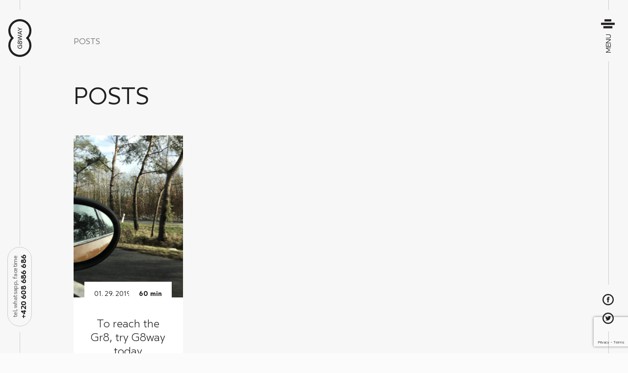

--- FILE ---
content_type: text/html; charset=UTF-8
request_url: https://g8way.cz/category/posts
body_size: 10448
content:
<!DOCTYPE html>
<html class="archive category category-posts category-13 no-js no-svg no-touch debug-true">
<head>
	<meta http-equiv="content-type" content="text/html; charset=UTF-8">
	<meta name="viewport" content="width=device-width,initial-scale=1.0">
	<title>Posts &raquo; G8WAY.cz</title>
	<link href="https://g8way.cz/wp-content/themes/g8way/Assets/favicon.png" rel="shortcut icon" type="image/png">
	<meta name='robots' content='max-image-preview:large' />
<link rel="alternate" type="application/rss+xml" title="G8WAY.cz &raquo; RSS pro rubriku Posts" href="https://g8way.cz/category/posts/feed" />
<script type="text/javascript">
/* <![CDATA[ */
window._wpemojiSettings = {"baseUrl":"https:\/\/s.w.org\/images\/core\/emoji\/14.0.0\/72x72\/","ext":".png","svgUrl":"https:\/\/s.w.org\/images\/core\/emoji\/14.0.0\/svg\/","svgExt":".svg","source":{"concatemoji":"https:\/\/g8way.cz\/wp-includes\/js\/wp-emoji-release.min.js?ver=6.4.7"}};
/*! This file is auto-generated */
!function(i,n){var o,s,e;function c(e){try{var t={supportTests:e,timestamp:(new Date).valueOf()};sessionStorage.setItem(o,JSON.stringify(t))}catch(e){}}function p(e,t,n){e.clearRect(0,0,e.canvas.width,e.canvas.height),e.fillText(t,0,0);var t=new Uint32Array(e.getImageData(0,0,e.canvas.width,e.canvas.height).data),r=(e.clearRect(0,0,e.canvas.width,e.canvas.height),e.fillText(n,0,0),new Uint32Array(e.getImageData(0,0,e.canvas.width,e.canvas.height).data));return t.every(function(e,t){return e===r[t]})}function u(e,t,n){switch(t){case"flag":return n(e,"\ud83c\udff3\ufe0f\u200d\u26a7\ufe0f","\ud83c\udff3\ufe0f\u200b\u26a7\ufe0f")?!1:!n(e,"\ud83c\uddfa\ud83c\uddf3","\ud83c\uddfa\u200b\ud83c\uddf3")&&!n(e,"\ud83c\udff4\udb40\udc67\udb40\udc62\udb40\udc65\udb40\udc6e\udb40\udc67\udb40\udc7f","\ud83c\udff4\u200b\udb40\udc67\u200b\udb40\udc62\u200b\udb40\udc65\u200b\udb40\udc6e\u200b\udb40\udc67\u200b\udb40\udc7f");case"emoji":return!n(e,"\ud83e\udef1\ud83c\udffb\u200d\ud83e\udef2\ud83c\udfff","\ud83e\udef1\ud83c\udffb\u200b\ud83e\udef2\ud83c\udfff")}return!1}function f(e,t,n){var r="undefined"!=typeof WorkerGlobalScope&&self instanceof WorkerGlobalScope?new OffscreenCanvas(300,150):i.createElement("canvas"),a=r.getContext("2d",{willReadFrequently:!0}),o=(a.textBaseline="top",a.font="600 32px Arial",{});return e.forEach(function(e){o[e]=t(a,e,n)}),o}function t(e){var t=i.createElement("script");t.src=e,t.defer=!0,i.head.appendChild(t)}"undefined"!=typeof Promise&&(o="wpEmojiSettingsSupports",s=["flag","emoji"],n.supports={everything:!0,everythingExceptFlag:!0},e=new Promise(function(e){i.addEventListener("DOMContentLoaded",e,{once:!0})}),new Promise(function(t){var n=function(){try{var e=JSON.parse(sessionStorage.getItem(o));if("object"==typeof e&&"number"==typeof e.timestamp&&(new Date).valueOf()<e.timestamp+604800&&"object"==typeof e.supportTests)return e.supportTests}catch(e){}return null}();if(!n){if("undefined"!=typeof Worker&&"undefined"!=typeof OffscreenCanvas&&"undefined"!=typeof URL&&URL.createObjectURL&&"undefined"!=typeof Blob)try{var e="postMessage("+f.toString()+"("+[JSON.stringify(s),u.toString(),p.toString()].join(",")+"));",r=new Blob([e],{type:"text/javascript"}),a=new Worker(URL.createObjectURL(r),{name:"wpTestEmojiSupports"});return void(a.onmessage=function(e){c(n=e.data),a.terminate(),t(n)})}catch(e){}c(n=f(s,u,p))}t(n)}).then(function(e){for(var t in e)n.supports[t]=e[t],n.supports.everything=n.supports.everything&&n.supports[t],"flag"!==t&&(n.supports.everythingExceptFlag=n.supports.everythingExceptFlag&&n.supports[t]);n.supports.everythingExceptFlag=n.supports.everythingExceptFlag&&!n.supports.flag,n.DOMReady=!1,n.readyCallback=function(){n.DOMReady=!0}}).then(function(){return e}).then(function(){var e;n.supports.everything||(n.readyCallback(),(e=n.source||{}).concatemoji?t(e.concatemoji):e.wpemoji&&e.twemoji&&(t(e.twemoji),t(e.wpemoji)))}))}((window,document),window._wpemojiSettings);
/* ]]> */
</script>
<style id='wp-emoji-styles-inline-css' type='text/css'>

	img.wp-smiley, img.emoji {
		display: inline !important;
		border: none !important;
		box-shadow: none !important;
		height: 1em !important;
		width: 1em !important;
		margin: 0 0.07em !important;
		vertical-align: -0.1em !important;
		background: none !important;
		padding: 0 !important;
	}
</style>
<link rel='stylesheet' id='wp-block-library-css' href='https://g8way.cz/wp-includes/css/dist/block-library/style.min.css?ver=6.4.7' type='text/css' media='all' />
<style id='classic-theme-styles-inline-css' type='text/css'>
/*! This file is auto-generated */
.wp-block-button__link{color:#fff;background-color:#32373c;border-radius:9999px;box-shadow:none;text-decoration:none;padding:calc(.667em + 2px) calc(1.333em + 2px);font-size:1.125em}.wp-block-file__button{background:#32373c;color:#fff;text-decoration:none}
</style>
<style id='global-styles-inline-css' type='text/css'>
body{--wp--preset--color--black: #000000;--wp--preset--color--cyan-bluish-gray: #abb8c3;--wp--preset--color--white: #ffffff;--wp--preset--color--pale-pink: #f78da7;--wp--preset--color--vivid-red: #cf2e2e;--wp--preset--color--luminous-vivid-orange: #ff6900;--wp--preset--color--luminous-vivid-amber: #fcb900;--wp--preset--color--light-green-cyan: #7bdcb5;--wp--preset--color--vivid-green-cyan: #00d084;--wp--preset--color--pale-cyan-blue: #8ed1fc;--wp--preset--color--vivid-cyan-blue: #0693e3;--wp--preset--color--vivid-purple: #9b51e0;--wp--preset--gradient--vivid-cyan-blue-to-vivid-purple: linear-gradient(135deg,rgba(6,147,227,1) 0%,rgb(155,81,224) 100%);--wp--preset--gradient--light-green-cyan-to-vivid-green-cyan: linear-gradient(135deg,rgb(122,220,180) 0%,rgb(0,208,130) 100%);--wp--preset--gradient--luminous-vivid-amber-to-luminous-vivid-orange: linear-gradient(135deg,rgba(252,185,0,1) 0%,rgba(255,105,0,1) 100%);--wp--preset--gradient--luminous-vivid-orange-to-vivid-red: linear-gradient(135deg,rgba(255,105,0,1) 0%,rgb(207,46,46) 100%);--wp--preset--gradient--very-light-gray-to-cyan-bluish-gray: linear-gradient(135deg,rgb(238,238,238) 0%,rgb(169,184,195) 100%);--wp--preset--gradient--cool-to-warm-spectrum: linear-gradient(135deg,rgb(74,234,220) 0%,rgb(151,120,209) 20%,rgb(207,42,186) 40%,rgb(238,44,130) 60%,rgb(251,105,98) 80%,rgb(254,248,76) 100%);--wp--preset--gradient--blush-light-purple: linear-gradient(135deg,rgb(255,206,236) 0%,rgb(152,150,240) 100%);--wp--preset--gradient--blush-bordeaux: linear-gradient(135deg,rgb(254,205,165) 0%,rgb(254,45,45) 50%,rgb(107,0,62) 100%);--wp--preset--gradient--luminous-dusk: linear-gradient(135deg,rgb(255,203,112) 0%,rgb(199,81,192) 50%,rgb(65,88,208) 100%);--wp--preset--gradient--pale-ocean: linear-gradient(135deg,rgb(255,245,203) 0%,rgb(182,227,212) 50%,rgb(51,167,181) 100%);--wp--preset--gradient--electric-grass: linear-gradient(135deg,rgb(202,248,128) 0%,rgb(113,206,126) 100%);--wp--preset--gradient--midnight: linear-gradient(135deg,rgb(2,3,129) 0%,rgb(40,116,252) 100%);--wp--preset--font-size--small: 13px;--wp--preset--font-size--medium: 20px;--wp--preset--font-size--large: 36px;--wp--preset--font-size--x-large: 42px;--wp--preset--spacing--20: 0.44rem;--wp--preset--spacing--30: 0.67rem;--wp--preset--spacing--40: 1rem;--wp--preset--spacing--50: 1.5rem;--wp--preset--spacing--60: 2.25rem;--wp--preset--spacing--70: 3.38rem;--wp--preset--spacing--80: 5.06rem;--wp--preset--shadow--natural: 6px 6px 9px rgba(0, 0, 0, 0.2);--wp--preset--shadow--deep: 12px 12px 50px rgba(0, 0, 0, 0.4);--wp--preset--shadow--sharp: 6px 6px 0px rgba(0, 0, 0, 0.2);--wp--preset--shadow--outlined: 6px 6px 0px -3px rgba(255, 255, 255, 1), 6px 6px rgba(0, 0, 0, 1);--wp--preset--shadow--crisp: 6px 6px 0px rgba(0, 0, 0, 1);}:where(.is-layout-flex){gap: 0.5em;}:where(.is-layout-grid){gap: 0.5em;}body .is-layout-flow > .alignleft{float: left;margin-inline-start: 0;margin-inline-end: 2em;}body .is-layout-flow > .alignright{float: right;margin-inline-start: 2em;margin-inline-end: 0;}body .is-layout-flow > .aligncenter{margin-left: auto !important;margin-right: auto !important;}body .is-layout-constrained > .alignleft{float: left;margin-inline-start: 0;margin-inline-end: 2em;}body .is-layout-constrained > .alignright{float: right;margin-inline-start: 2em;margin-inline-end: 0;}body .is-layout-constrained > .aligncenter{margin-left: auto !important;margin-right: auto !important;}body .is-layout-constrained > :where(:not(.alignleft):not(.alignright):not(.alignfull)){max-width: var(--wp--style--global--content-size);margin-left: auto !important;margin-right: auto !important;}body .is-layout-constrained > .alignwide{max-width: var(--wp--style--global--wide-size);}body .is-layout-flex{display: flex;}body .is-layout-flex{flex-wrap: wrap;align-items: center;}body .is-layout-flex > *{margin: 0;}body .is-layout-grid{display: grid;}body .is-layout-grid > *{margin: 0;}:where(.wp-block-columns.is-layout-flex){gap: 2em;}:where(.wp-block-columns.is-layout-grid){gap: 2em;}:where(.wp-block-post-template.is-layout-flex){gap: 1.25em;}:where(.wp-block-post-template.is-layout-grid){gap: 1.25em;}.has-black-color{color: var(--wp--preset--color--black) !important;}.has-cyan-bluish-gray-color{color: var(--wp--preset--color--cyan-bluish-gray) !important;}.has-white-color{color: var(--wp--preset--color--white) !important;}.has-pale-pink-color{color: var(--wp--preset--color--pale-pink) !important;}.has-vivid-red-color{color: var(--wp--preset--color--vivid-red) !important;}.has-luminous-vivid-orange-color{color: var(--wp--preset--color--luminous-vivid-orange) !important;}.has-luminous-vivid-amber-color{color: var(--wp--preset--color--luminous-vivid-amber) !important;}.has-light-green-cyan-color{color: var(--wp--preset--color--light-green-cyan) !important;}.has-vivid-green-cyan-color{color: var(--wp--preset--color--vivid-green-cyan) !important;}.has-pale-cyan-blue-color{color: var(--wp--preset--color--pale-cyan-blue) !important;}.has-vivid-cyan-blue-color{color: var(--wp--preset--color--vivid-cyan-blue) !important;}.has-vivid-purple-color{color: var(--wp--preset--color--vivid-purple) !important;}.has-black-background-color{background-color: var(--wp--preset--color--black) !important;}.has-cyan-bluish-gray-background-color{background-color: var(--wp--preset--color--cyan-bluish-gray) !important;}.has-white-background-color{background-color: var(--wp--preset--color--white) !important;}.has-pale-pink-background-color{background-color: var(--wp--preset--color--pale-pink) !important;}.has-vivid-red-background-color{background-color: var(--wp--preset--color--vivid-red) !important;}.has-luminous-vivid-orange-background-color{background-color: var(--wp--preset--color--luminous-vivid-orange) !important;}.has-luminous-vivid-amber-background-color{background-color: var(--wp--preset--color--luminous-vivid-amber) !important;}.has-light-green-cyan-background-color{background-color: var(--wp--preset--color--light-green-cyan) !important;}.has-vivid-green-cyan-background-color{background-color: var(--wp--preset--color--vivid-green-cyan) !important;}.has-pale-cyan-blue-background-color{background-color: var(--wp--preset--color--pale-cyan-blue) !important;}.has-vivid-cyan-blue-background-color{background-color: var(--wp--preset--color--vivid-cyan-blue) !important;}.has-vivid-purple-background-color{background-color: var(--wp--preset--color--vivid-purple) !important;}.has-black-border-color{border-color: var(--wp--preset--color--black) !important;}.has-cyan-bluish-gray-border-color{border-color: var(--wp--preset--color--cyan-bluish-gray) !important;}.has-white-border-color{border-color: var(--wp--preset--color--white) !important;}.has-pale-pink-border-color{border-color: var(--wp--preset--color--pale-pink) !important;}.has-vivid-red-border-color{border-color: var(--wp--preset--color--vivid-red) !important;}.has-luminous-vivid-orange-border-color{border-color: var(--wp--preset--color--luminous-vivid-orange) !important;}.has-luminous-vivid-amber-border-color{border-color: var(--wp--preset--color--luminous-vivid-amber) !important;}.has-light-green-cyan-border-color{border-color: var(--wp--preset--color--light-green-cyan) !important;}.has-vivid-green-cyan-border-color{border-color: var(--wp--preset--color--vivid-green-cyan) !important;}.has-pale-cyan-blue-border-color{border-color: var(--wp--preset--color--pale-cyan-blue) !important;}.has-vivid-cyan-blue-border-color{border-color: var(--wp--preset--color--vivid-cyan-blue) !important;}.has-vivid-purple-border-color{border-color: var(--wp--preset--color--vivid-purple) !important;}.has-vivid-cyan-blue-to-vivid-purple-gradient-background{background: var(--wp--preset--gradient--vivid-cyan-blue-to-vivid-purple) !important;}.has-light-green-cyan-to-vivid-green-cyan-gradient-background{background: var(--wp--preset--gradient--light-green-cyan-to-vivid-green-cyan) !important;}.has-luminous-vivid-amber-to-luminous-vivid-orange-gradient-background{background: var(--wp--preset--gradient--luminous-vivid-amber-to-luminous-vivid-orange) !important;}.has-luminous-vivid-orange-to-vivid-red-gradient-background{background: var(--wp--preset--gradient--luminous-vivid-orange-to-vivid-red) !important;}.has-very-light-gray-to-cyan-bluish-gray-gradient-background{background: var(--wp--preset--gradient--very-light-gray-to-cyan-bluish-gray) !important;}.has-cool-to-warm-spectrum-gradient-background{background: var(--wp--preset--gradient--cool-to-warm-spectrum) !important;}.has-blush-light-purple-gradient-background{background: var(--wp--preset--gradient--blush-light-purple) !important;}.has-blush-bordeaux-gradient-background{background: var(--wp--preset--gradient--blush-bordeaux) !important;}.has-luminous-dusk-gradient-background{background: var(--wp--preset--gradient--luminous-dusk) !important;}.has-pale-ocean-gradient-background{background: var(--wp--preset--gradient--pale-ocean) !important;}.has-electric-grass-gradient-background{background: var(--wp--preset--gradient--electric-grass) !important;}.has-midnight-gradient-background{background: var(--wp--preset--gradient--midnight) !important;}.has-small-font-size{font-size: var(--wp--preset--font-size--small) !important;}.has-medium-font-size{font-size: var(--wp--preset--font-size--medium) !important;}.has-large-font-size{font-size: var(--wp--preset--font-size--large) !important;}.has-x-large-font-size{font-size: var(--wp--preset--font-size--x-large) !important;}
.wp-block-navigation a:where(:not(.wp-element-button)){color: inherit;}
:where(.wp-block-post-template.is-layout-flex){gap: 1.25em;}:where(.wp-block-post-template.is-layout-grid){gap: 1.25em;}
:where(.wp-block-columns.is-layout-flex){gap: 2em;}:where(.wp-block-columns.is-layout-grid){gap: 2em;}
.wp-block-pullquote{font-size: 1.5em;line-height: 1.6;}
</style>
<link rel='stylesheet' id='reset-theme-css' href='https://g8way.cz/wp-content/themes/g8way/Assets/css/static/reset.css' type='text/css' media='all' />
<link rel='stylesheet' id='framework-theme-css' href='https://g8way.cz/wp-content/themes/g8way/Assets/css/static/framework.css' type='text/css' media='all' />
<link rel='stylesheet' id='grid-theme-css' href='https://g8way.cz/wp-content/themes/g8way/Assets/css/components/grid.css' type='text/css' media='all' />
<link rel='stylesheet' id='burger-theme-css' href='https://g8way.cz/wp-content/themes/g8way/Assets/css/components/burger.css' type='text/css' media='all' />
<link rel='stylesheet' id='swipebox-theme-css' href='https://g8way.cz/wp-content/themes/g8way/Assets/css/plugins/swipebox_enhanced.css' type='text/css' media='all' />
<link rel='stylesheet' id='fonts-theme-css' href='https://g8way.cz/wp-content/themes/g8way/Assets/css/fonts.css' type='text/css' media='all' />
<link rel='stylesheet' id='format-theme-css' href='https://g8way.cz/wp-content/themes/g8way/Assets/css/format.css?v=1.0.1' type='text/css' media='all' />
<link rel='stylesheet' id='base-theme-css' href='https://g8way.cz/wp-content/themes/g8way/Assets/css/base.css?v=1.0.1' type='text/css' media='all' />
<link rel='stylesheet' id='jquery_ui-theme-css' href='https://g8way.cz/wp-content/themes/g8way/Assets/css/jquery-ui.css' type='text/css' media='all' />
<link rel='stylesheet' id='responzive-theme-css' href='https://g8way.cz/wp-content/themes/g8way/Assets/css/responzive.css?v=1.0.1' type='text/css' media='all' />
<script type="text/javascript" src="https://g8way.cz/wp-content/themes/g8way/Assets/js/libraries/jquery.js" id="jquery-theme-js"></script>
<script type="text/javascript" src="https://g8way.cz/wp-content/themes/g8way/Assets/js/libraries/jquery-ui.js" id="jquery_ui-theme-js"></script>
<script type="text/javascript" src="https://g8way.cz/wp-content/themes/g8way/Assets/js/classes/browser.js" id="browser-theme-js"></script>
<script type="text/javascript" src="https://g8way.cz/wp-content/themes/g8way/Assets/js/classes/interface.js" id="interface-theme-js"></script>
<script type="text/javascript" src="https://g8way.cz/wp-content/themes/g8way/Assets/js/classes/utils.js" id="utils-theme-js"></script>
<script type="text/javascript" src="https://g8way.cz/wp-content/themes/g8way/Assets/js/plugins/swipebox.js" id="swipebox-theme-js"></script>
<script type="text/javascript" src="https://g8way.cz/wp-content/themes/g8way/Assets/js/plugins/nicescroll.js" id="nicescroll-theme-js"></script>
<script type="text/javascript" src="https://g8way.cz/wp-content/themes/g8way/Assets/js/init.js" id="init-theme-js"></script>
<script type="text/javascript" src="https://g8way.cz/wp-content/themes/g8way/Assets/js/classes/ruler.js" id="ruler-theme-js"></script>
<link rel="https://api.w.org/" href="https://g8way.cz/wp-json/" /><link rel="alternate" type="application/json" href="https://g8way.cz/wp-json/wp/v2/categories/13" /><link rel="EditURI" type="application/rsd+xml" title="RSD" href="https://g8way.cz/xmlrpc.php?rsd" />
<meta name="generator" content="WordPress 6.4.7" />

	
	<script type="text/javascript">
		var baseUri = 'https://g8way.cz';
		var themeUri = 'https://g8way.cz/wp-content/themes/g8way';
	</script>

<!-- Smartsupp Live Chat script --> <script type="text/javascript"> var _smartsupp = _smartsupp || {}; _smartsupp.key = '97a2bb7c4990567acd9336cf02ec0b059afc9f34';
_smartsupp.privacyNoticeEnabled = true; // privacy notice visibility in chat widget
_smartsupp.privacyNoticeUrl = "https://g8way.cz/wp-content/uploads/2019/11/gdpr.pdf"; // URL of your privacy page
_smartsupp.privacyNoticeCheckRequired = true; // require user consent
_smartsupp.color = '#606ce3';

 window.smartsupp||(function(d) { var s,c,o=smartsupp=function(){ o._.push(arguments)};o._=[]; s=d.getElementsByTagName('script')[0];c=d.createElement('script'); c.type='text/javascript';c.charset='utf-8';c.async=true; c.src='https://www.smartsuppchat.com/loader.js?';s.parentNode.insertBefore(c,s); })(document); </script> <noscript> Powered by <a href=“https://www.smartsupp.com” target=“_blank”>Smartsupp</a></noscript>

<script>smartsupp('group', 'EMl3FSBJQY'); //group g8way.cz</script>

<script>
  smartsupp('language','en');
</script>



<script id='cookies-spravne' src='https://cookies-spravne.cz/static/cc?key=ipreHWH25wLregm40d0s' async defer></script>
</head>
<body class="lang-en">

<div class="webWrap">

<header class="webHead">
  <div class="webHead-bar align-left">
    <span></span>
    <div class="webHead-bar-part color-light" data-color="light"></div>
		<div class="webHead-bar-part color-dark" data-color="dark">
			<div class="webHead-bar-part-inset">
        <a href="https://g8way.cz" class="webHead-logo" title="Zpět na úvodní stránku">
          <span class="icon">
            <svg stroke-width="47" stroke-linejoin="bevel" fill-rule="evenodd" xmlns="http://www.w3.org/2000/svg" overflow="visible" width="47" height="77" viewBox="0 0 46.771 76.535">
  <path d="M0 53.15a23.28 23.28 0 0 1 5.216-14.717l.146-.163-.147-.164A23.292 23.292 0 0 1 0 23.386C0 10.471 10.47 0 23.386 0c12.915 0 23.386 10.471 23.386 23.386a23.293 23.293 0 0 1-5.216 14.72l-.147.164.146.164a23.277 23.277 0 0 1 5.217 14.716c0 12.917-10.472 23.385-23.386 23.385C10.471 76.535 0 66.067 0 53.15zm42.52 0c0-5.215-2.087-9.939-5.474-13.392l-1.46-1.488 1.459-1.489a19.063 19.063 0 0 0 5.475-13.395c0-10.566-8.568-19.134-19.134-19.134-10.567 0-19.134 8.568-19.134 19.134 0 5.217 2.087 9.94 5.475 13.395l1.459 1.489-1.46 1.488A19.06 19.06 0 0 0 4.252 53.15c0 10.568 8.566 19.133 19.134 19.133 10.567 0 19.134-8.565 19.134-19.133zm-23.675 2.093c0-.947.168-1.943.54-2.853l1.176.154c-.348.889-.563 1.824-.563 2.723 0 2.039 1.211 3.502 3.393 3.502 2.123 0 3.382-1.368 3.382-3.407a6.19 6.19 0 0 0-.383-2.074h-2.591v2.172l-1.127.084V52.04h4.521c.527 1.117.732 2.424.732 3.322 0 2.76-1.679 4.678-4.534 4.678-2.95 0-4.546-2.039-4.546-4.797zm4.115-6.709h-.024c-.215.959-.936 1.666-1.931 1.666-1.438 0-2.159-1.306-2.159-2.781 0-1.488.721-2.795 2.159-2.795.995 0 1.716.707 1.931 1.68h.024c.181-1.092 1.104-2.051 2.4-2.051 1.426 0 2.566 1.234 2.566 3.166 0 1.93-1.14 3.154-2.566 3.154-1.296 0-2.219-.947-2.4-2.039zm3.851-1.115c0-1.068-.588-1.895-1.572-1.895-1.067 0-1.763.887-1.763 1.895s.696 1.883 1.763 1.883c.984 0 1.572-.828 1.572-1.883zm-4.379 0c0-.684-.395-1.584-1.223-1.584-.863 0-1.247.84-1.247 1.584 0 .744.384 1.582 1.247 1.582.84 0 1.223-.898 1.223-1.582zm-3.394-3.758V42.27l6.86-1.859v-.023l-6.86-2.1v-1.199l6.86-2.098v-.025l-6.86-1.858v-1.392l8.695 2.65v1.188l-6.86 2.123v.023l6.86 2.123v1.188l-8.695 2.65zm8.696-11.729l-8.696-3.644v-1.152l8.696-3.659v1.405l-2.123.826v3.994l2.123.84v1.39zm-3.226-2.65v-3.143l-4.006 1.573 4.006 1.57zm-5.47-5.123v-1.392l4.39-2.434-4.39-2.447v-1.391l5.554 3.201h3.142v1.26h-3.142l-5.554 3.203z" fill="#000" fill-rule="nonzero" stroke="none" font-family="Times New Roman" font-size="16"/>
</svg>

          </span>
        </a>
        <a href="tel:+420 608 686 686" class="webHead-tel"><span>tel, whatsapp, facetime</span> <br> +420 608 686 686</a>
			</div>
		</div>
	</div>
  <nav class="webHead-nav" id="navigace">
    <div class="webHead-nav-inset">
      <h2 class="screen-reader-object">Navigace</h2>
      <span class="webHead-nav-close icon">
        <svg stroke-width="12" stroke-linejoin="bevel" fill-rule="evenodd" xmlns="http://www.w3.org/2000/svg" overflow="visible" width="12" height="12" viewBox="0 0 15.024 15.024">
  <path d="M9.534 7.512l5.053-5.055a1.43 1.43 0 0 0-.63-2.411 1.43 1.43 0 0 0-1.39.391L7.512 5.49 2.459.437A1.435 1.435 0 0 0 1.067.046a1.43 1.43 0 0 0-.63 2.411L5.49 7.512.437 12.567a1.43 1.43 0 1 0 2.022 2.02l5.053-5.053 5.055 5.053a1.43 1.43 0 0 0 2.411-.63 1.43 1.43 0 0 0-.391-1.39L9.534 7.512z" fill="#000" stroke="none" font-family="Times New Roman" font-size="16"/>
</svg>

      </span>
      <ul class="webHead-nav-list">
        <li>
          
          <a href="https://g8way.cz/">Home</a>
        </li>
        <li>
          
          <span>-</span>
          <a href="https://g8way.cz/vozy/all">All cars</a>
          <ul>
            <li>
              <a href="https://g8way.cz/vozy/all/cabrio-convertible">Cabrio / Convertible</a>
            </li>
            <li>
              <a href="https://g8way.cz/vozy/all/sedan-limousine">Sedan / limousine</a>
            </li>
            <li>
              <a href="https://g8way.cz/vozy/all/dream-cars">Dream cars</a>
            </li>
            <li>
              <a href="https://g8way.cz/vozy/all/minibus-minivan">Minibus / minivan</a>
            </li>
            <li>
              <a href="https://g8way.cz/vozy/all/suv">SUV</a>
            </li>
            <li>
              <a href="https://g8way.cz/vozy/all/wagon-estate">Wagon / Estate</a>
            </li>
            <li>
              <a href="https://g8way.cz/vozy/all/mini">Mini</a>
            </li>
            <li>
              <a href="https://g8way.cz/vozy/all/economy">Economy</a>
            </li>
          </ul>
        </li>
        <li>
          
          <a href="https://g8way.cz/category/news">News</a>
        </li>
        <li>
          
          <span>-</span>
          <a href="https://g8way.cz/contact">G8way Prague Airport</a>
          <ul>
            <li>
              <a href="https://g8way.cz/contact/g8way-prague-4">G8way Prague 4</a>
            </li>
            <li>
              <a href="https://g8way.cz/contact/g8way-bratislava">G8way Bratislava</a>
            </li>
            <li>
              <a href="https://g8way.cz/contact/g8way-dresden">G8way Dresden</a>
            </li>
            <li>
              <a href="https://g8way.cz/contact/g8way-vienna">G8way Vienna</a>
            </li>
          </ul>
        </li>
        <li>
          
          <a href="/contact">Contacts</a>
        </li>
      </ul>
    </div>
  </nav>
  <div class="webHead-bar align-right">
    <span></span>
    <div class="webHead-bar-part color-light" data-color="light"></div>
		<div class="webHead-bar-part color-dark" data-color="dark">
			<div class="webHead-bar-part-inset">
        <a href="#navigace" class="webHead-trigger">
          <span class="icon">
            <?xml version="1.0" standalone="no"?>
<!DOCTYPE svg PUBLIC "-//W3C//DTD SVG 1.1//EN" "http://www.w3.org/Graphics/SVG/1.1/DTD/svg11.dtd">
<!--Generator: Xara Designer (www.xara.com), SVG filter version: 6.0.0.4-->
<svg stroke-width="28" stroke-linejoin="bevel" fill-rule="evenodd" xmlns:xlink="http://www.w3.org/1999/xlink" xmlns="http://www.w3.org/2000/svg" version="1.1" overflow="visible" width="28" height="21" viewBox="0 0 56.693 37.701">
 <defs>
	</defs>
 <g id="Document" fill="none" stroke="black" font-family="Times New Roman" font-size="16" transform="scale(1 -1)">
  <g id="Spread" transform="translate(0 -37.701)">
   <g id="Layer 1">
    <path d="M 47.244,7.04 L 47.244,2.316 C 47.244,1.676 47.01,1.123 46.543,0.655 C 46.075,0.188 45.522,-0.046 44.882,-0.046 L 11.812,-0.046 C 11.172,-0.046 10.619,0.188 10.151,0.655 C 9.684,1.123 9.45,1.676 9.45,2.316 L 9.45,7.04 C 9.45,7.68 9.684,8.234 10.151,8.701 C 10.619,9.169 11.172,9.403 11.812,9.403 L 44.882,9.403 C 45.522,9.403 46.075,9.169 46.543,8.701 C 47.01,8.234 47.244,7.68 47.244,7.04 Z M 56.693,21.213 L 56.693,16.489 C 56.693,15.849 56.459,15.296 55.991,14.828 C 55.524,14.361 54.97,14.127 54.331,14.127 L 2.363,14.127 C 1.724,14.127 1.17,14.361 0.703,14.828 C 0.235,15.296 0.001,15.849 0.001,16.489 L 0.001,21.213 C 0.001,21.853 0.235,22.407 0.703,22.874 C 1.17,23.342 1.724,23.575 2.363,23.575 L 54.331,23.575 C 54.97,23.575 55.524,23.342 55.991,22.874 C 56.459,22.407 56.693,21.853 56.693,21.213 Z M 42.52,35.386 L 42.52,30.662 C 42.52,30.022 42.286,29.468 41.819,29.001 C 41.351,28.533 40.798,28.3 40.158,28.3 L 16.536,28.3 C 15.897,28.3 15.343,28.533 14.875,29.001 C 14.408,29.468 14.174,30.022 14.174,30.662 L 14.174,35.386 C 14.174,36.026 14.408,36.579 14.875,37.047 C 15.343,37.514 15.897,37.748 16.536,37.748 L 40.158,37.748 C 40.798,37.748 41.351,37.514 41.819,37.047 C 42.286,36.579 42.52,36.026 42.52,35.386 Z" stroke-width="28" fill-rule="evenodd" stroke-linejoin="miter" stroke="none" fill="#000000" marker-start="none" marker-end="none" stroke-miterlimit="79.8403193612775"/>
   </g>
  </g>
 </g>
</svg>

          </span>
          Menu
        </a>
        <ul class="webHead-socials">
          <li>
            <a href="#" target="_blank">
              <span class="icon">
                <svg stroke-width="23" stroke-linejoin="bevel" fill-rule="evenodd" xmlns="http://www.w3.org/2000/svg" overflow="visible" width="23" height="23" viewBox="0 0 15.024 15.024">
  <path d="M.012 7.512a7.5 7.5 0 1 1 15 0 7.5 7.5 0 0 1-15 0zm13.5 0a6 6 0 1 0-12.002.002 6 6 0 0 0 12.002-.002zm-6.979 3.75V7.51h-.756V6.248h.756V5.215c0-.189-.038-1.453 1.592-1.453h1.151v1.315H8.43c-.168 0-.337.173-.337.303v.863h1.182a15.812 15.812 0 0 1-.146 1.267H8.087v3.752H6.533z" fill="#000" stroke="none" font-family="Times New Roman" font-size="16"/>
</svg>

              </span>
            </a>
          </li>
          <li>
            <a href="#" target="_blank">
              <span class="icon">
                <svg stroke-width="23" stroke-linejoin="bevel" fill-rule="evenodd" xmlns="http://www.w3.org/2000/svg" overflow="visible" width="23" height="23" viewBox="0 0 15.024 15.024">
  <path d="M.012 7.512a7.5 7.5 0 1 1 15 0 7.5 7.5 0 0 1-15 0zm13.5 0a6 6 0 1 0-12.002.002 6 6 0 0 0 12.002-.002zm-9.75 2.319a3.115 3.115 0 0 0 2.277-.627 1.537 1.537 0 0 1-1.437-1.052c.231.043.469.034.696-.026a1.523 1.523 0 0 1-1.235-1.485v-.019c.214.117.453.182.698.19a1.508 1.508 0 0 1-.685-1.261 1.476 1.476 0 0 1 .208-.761 4.388 4.388 0 0 0 3.171 1.582 1.527 1.527 0 0 1 1.499-1.86c.424-.001.83.172 1.123.479.351-.068.679-.194.978-.368a1.525 1.525 0 0 1-.677.838c.311-.036.608-.118.884-.238-.208.305-.468.57-.77.782l.005.196c0 2.003-1.547 4.311-4.377 4.311a4.392 4.392 0 0 1-2.358-.681z" fill="#000" stroke="none" font-family="Times New Roman" font-size="16"/>
</svg>

              </span>
            </a>
          </li>
        </ul>
			</div>
		</div>
	</div>
</header>

	<hr>

	
<main class="webMain itemAll--list">
  <div class="itemAll--list-inset">

    <header class="itemAll--list-head clear-box">
      <div class="itemAll--list-head-inset">
<nav class="navBreads">
  <h2 class="screen-reader-object">Drobečky</h2>
  <a href="https://g8way.cz/category/posts">Posts</a>
</nav>
        <h1 class="itemAll--list-title">Posts</h1>

      </div>
    </header>

    <div class="itemAll--list-inset-inset">
<article class="itemPost" id="item-169">
  <a href="https://g8way.cz/2019/01/29/to-reach-the-gr8-try-g8way-today" class="itemPost-inset">
    <span class="itemPost-thumb" style="background-image:url('https\:\/\/g8way\.cz\/wp-content\/uploads\/cache\/images\/2026\/01\/4198970351\.jpg');">
      <time class="itemPost-date" datetime="2019-01-29 12:47:09">01. 29. 2019</time>
      <p class="itemPost-param">
        
        60 min
      </p>
    </span>
    <div class="itemPost-inset-inset">
      <h3 class="itemPost-title">To reach the Gr8, try G8way today</h3>
      <p class="itemPost-excerpt">On a crisp and cold day in January, Irena and I hopped in our Cooper Mini S Clubman to leave Prague…</p>
<span class="icon">
  <?xml version="1.0" standalone="no"?>
<!DOCTYPE svg PUBLIC "-//W3C//DTD SVG 1.1//EN" "http://www.w3.org/Graphics/SVG/1.1/DTD/svg11.dtd">
<!--Generator: Xara Designer (www.xara.com), SVG filter version: 6.0.0.4-->
<svg stroke-width="22" stroke-linejoin="bevel" fill-rule="evenodd" xmlns:xlink="http://www.w3.org/1999/xlink" xmlns="http://www.w3.org/2000/svg" version="1.1" overflow="visible" width="22" height="22" viewBox="0 0 15.024 15.024">
 <defs>
	</defs>
 <g id="Document" fill="none" stroke="black" font-family="Times New Roman" font-size="16" transform="scale(1 -1)">
  <g id="Spread" transform="translate(0 -15.024)">
   <g id="Layer 1">
    <path d="M 2.675,7.227 C 2.991,7.542 3.503,7.542 3.819,7.227 C 3.971,7.076 4.055,6.87 4.055,6.656 C 4.055,6.442 3.971,6.236 3.819,6.086 L 2.103,4.373 C 1.8,4.07 1.63,3.659 1.63,3.231 C 1.63,2.802 1.8,2.391 2.103,2.089 C 2.735,1.458 3.758,1.458 4.39,2.089 L 8.394,6.086 C 8.545,6.236 8.63,6.442 8.63,6.656 C 8.63,6.87 8.545,7.076 8.394,7.227 C 8.241,7.379 8.157,7.584 8.157,7.798 C 8.157,8.012 8.241,8.218 8.394,8.369 C 8.71,8.685 9.221,8.685 9.537,8.369 C 9.992,7.915 10.248,7.299 10.248,6.656 C 10.248,6.014 9.992,5.397 9.537,4.943 L 5.534,0.946 C 4.269,-0.315 2.223,-0.315 0.958,0.946 C 0.352,1.552 0.011,2.374 0.011,3.231 C 0.011,4.087 0.352,4.908 0.958,5.514 L 2.675,7.228 Z M 12.377,7.803 C 12.061,7.488 11.549,7.488 11.234,7.803 C 11.081,7.954 10.996,8.16 10.996,8.374 C 10.996,8.588 11.081,8.794 11.234,8.945 L 12.949,10.658 C 13.252,10.96 13.422,11.371 13.422,11.799 C 13.422,12.228 13.252,12.639 12.949,12.942 C 12.317,13.572 11.294,13.572 10.661,12.942 L 6.659,8.945 C 6.508,8.794 6.422,8.588 6.422,8.374 C 6.422,8.16 6.508,7.954 6.659,7.803 C 6.811,7.651 6.896,7.447 6.896,7.232 C 6.896,7.018 6.811,6.812 6.659,6.661 C 6.343,6.346 5.831,6.346 5.516,6.661 C 5.061,7.115 4.805,7.732 4.805,8.374 C 4.805,9.016 5.061,9.633 5.515,10.087 L 9.519,14.084 C 10.783,15.345 12.83,15.345 14.095,14.084 C 14.7,13.478 15.042,12.657 15.042,11.8 C 15.042,10.943 14.7,10.122 14.095,9.516 L 12.377,7.803 Z" stroke="none" fill="#000000" stroke-width="22" fill-rule="evenodd" stroke-linejoin="miter" marker-start="none" marker-end="none" stroke-miterlimit="79.8403193612775"/>
   </g>
  </g>
 </g>
</svg>

</span>
    </div>
  </a>
</article>
    </div>

  </div>
</main>



	<hr>

	

	<hr>

<footer class="webFoot">
  <div class="webFoot-inset clear-box">
    <p class="align-left">
      Copyright by G8WAY.cz All rights reserved.
    </p>
    <p class="align-right">
      made
      <span class="icon">
        <svg stroke-width="49" stroke-linejoin="bevel" fill-rule="evenodd" xmlns="http://www.w3.org/2000/svg" overflow="visible" width="49" height="16" viewBox="0 0 59.75 19.057">
  <path d="M.331 19.057V16.59H59.75v2.467H.331zm44.951-7.596c0-2.14 1.64-3.279 4.339-3.279.722 0 1.421.059 2.061.16v-.24c0-.82-.541-1.359-1.78-1.359-.961 0-2.001.279-3.059.959l-1.262-2.241c1.162-.599 2.84-1.06 4.281-1.06 3.199 0 4.678 1.66 4.678 4.262v5.839h-2.418l-.081-.961h-.04c-.64.76-1.619 1.221-2.919 1.221-2.5 0-3.8-1.6-3.8-3.301zm-21.81.26v-4.48h-1.64v-2.58h1.64V1.34h2.861v3.321h4.23V4.66h2.858v.001h.001v2.64h-.001v7.201h-2.858V7.301h-4.23v3.961c0 .599.2.799.579.799.381 0 .859-.059 1.601-.239l.438 2.62c-.699.18-1.579.301-2.418.301-1.841 0-3.061-.862-3.061-3.022zM0 9.582c0-3 2.199-5.16 5.158-5.16 1.603 0 2.941.599 3.861 1.619l-2.042 1.98c-.398-.56-1.039-.9-1.819-.9-1.339 0-2.301 1-2.301 2.461 0 1.459.962 2.439 2.301 2.439.802 0 1.421-.34 1.84-.9l2.06 1.96c-.941 1.04-2.28 1.661-3.9 1.661C2.199 14.742 0 12.581 0 9.582zm35.162 0c0-3 2.199-5.16 5.16-5.16 1.597 0 2.936.599 3.86 1.619l-2.042 1.98c-.399-.56-1.04-.9-1.818-.9-1.342 0-2.302 1-2.302 2.461 0 1.459.96 2.439 2.302 2.439.797 0 1.419-.34 1.838-.9l2.061 1.96c-.941 1.04-2.28 1.661-3.899 1.661-2.961 0-5.16-2.161-5.16-5.16zm-24.633 4.92V4.66h2.42l.12 1.381h.042c.557-1.041 1.437-1.381 2.6-1.381h4.736v9.842h-2.86V7.24H14.87c-.942 0-1.483.621-1.483 2.281v4.981h-2.858zm46.36 0V0h2.861v14.502h-2.861zm-5.207-3.98v-.061a8.645 8.645 0 0 0-1.721-.179c-1.219 0-1.82.359-1.82 1.179 0 .701.541 1.18 1.441 1.18 1.079 0 2.1-.719 2.1-2.119zM17.388 1.721c0-.861.68-1.56 1.639-1.56.96 0 1.62.699 1.62 1.56 0 .859-.66 1.539-1.62 1.539-.959 0-1.639-.68-1.639-1.539zm12.973 0c0-.861.681-1.56 1.639-1.56.961 0 1.622.699 1.622 1.56 0 .859-.661 1.539-1.622 1.539-.958 0-1.639-.68-1.639-1.539z" fill="#000" fill-rule="nonzero" stroke="none" font-family="Times New Roman" font-size="16"/>
</svg>

      </span>
    </p>
  </div>
</footer>




        
      
	<script type="text/javascript">

  // Module
  (function($) {

    // Save objects
    var pager = '.navPager',
        $pager = $(pager),
        content = '.itemAll--list-inset-inset',
        $content = $(content),
        item = '.itemPost',
        $item = $(item);

    // Event
    $pager.on('click', 'a', function(event) {
      event.preventDefault();

      // Stop
      if($pager.hasClass('is-loading')) {
        return false;
      }

      // Save target
      var target = $(this).attr('href');

      // Add loader
      $pager.addClass('is-loading');

      // Ajax
      $.get(target, function(data) {

        // Fade out content
        $content.animate({
          opacity: 0
        }, 0, function() {

          // Append new posts
          $content.empty().append($(data).find(item)).animate({
            opacity: 1
          }, 0);

          // Append pager
          $pager.removeClass('is-loading').empty().prepend($(data).find(pager).html());

          // Back to loader
          $pager.addClass('is-loading');

          // Remove loader
          setTimeout(function() {
            $pager.removeClass('is-loading');
          }, 200);

          // Add url to address bar
          window.history.pushState(null, null, target);

        });

      });

    });

  })(jQuery);

</script>


	<script type="text/javascript" src="https://g8way.cz/wp-content/plugins/contact-form-7/includes/swv/js/index.js?ver=5.8.2" id="swv-js"></script>
<script type="text/javascript" id="contact-form-7-js-extra">
/* <![CDATA[ */
var wpcf7 = {"api":{"root":"https:\/\/g8way.cz\/wp-json\/","namespace":"contact-form-7\/v1"}};
/* ]]> */
</script>
<script type="text/javascript" src="https://g8way.cz/wp-content/plugins/contact-form-7/includes/js/index.js?ver=5.8.2" id="contact-form-7-js"></script>
<script type="text/javascript" src="https://www.google.com/recaptcha/api.js?render=6LdURS8gAAAAAGZjU3JCYLleQgYax9rxj8c49RNG&amp;ver=3.0" id="google-recaptcha-js"></script>
<script type="text/javascript" src="https://g8way.cz/wp-includes/js/dist/vendor/wp-polyfill-inert.min.js?ver=3.1.2" id="wp-polyfill-inert-js"></script>
<script type="text/javascript" src="https://g8way.cz/wp-includes/js/dist/vendor/regenerator-runtime.min.js?ver=0.14.0" id="regenerator-runtime-js"></script>
<script type="text/javascript" src="https://g8way.cz/wp-includes/js/dist/vendor/wp-polyfill.min.js?ver=3.15.0" id="wp-polyfill-js"></script>
<script type="text/javascript" id="wpcf7-recaptcha-js-extra">
/* <![CDATA[ */
var wpcf7_recaptcha = {"sitekey":"6LdURS8gAAAAAGZjU3JCYLleQgYax9rxj8c49RNG","actions":{"homepage":"homepage","contactform":"contactform"}};
/* ]]> */
</script>
<script type="text/javascript" src="https://g8way.cz/wp-content/plugins/contact-form-7/modules/recaptcha/index.js?ver=5.8.2" id="wpcf7-recaptcha-js"></script>


</div>


</body>
</html>


--- FILE ---
content_type: text/html; charset=utf-8
request_url: https://www.google.com/recaptcha/api2/anchor?ar=1&k=6LdURS8gAAAAAGZjU3JCYLleQgYax9rxj8c49RNG&co=aHR0cHM6Ly9nOHdheS5jejo0NDM.&hl=en&v=PoyoqOPhxBO7pBk68S4YbpHZ&size=invisible&anchor-ms=20000&execute-ms=30000&cb=pefszn115cpp
body_size: 48713
content:
<!DOCTYPE HTML><html dir="ltr" lang="en"><head><meta http-equiv="Content-Type" content="text/html; charset=UTF-8">
<meta http-equiv="X-UA-Compatible" content="IE=edge">
<title>reCAPTCHA</title>
<style type="text/css">
/* cyrillic-ext */
@font-face {
  font-family: 'Roboto';
  font-style: normal;
  font-weight: 400;
  font-stretch: 100%;
  src: url(//fonts.gstatic.com/s/roboto/v48/KFO7CnqEu92Fr1ME7kSn66aGLdTylUAMa3GUBHMdazTgWw.woff2) format('woff2');
  unicode-range: U+0460-052F, U+1C80-1C8A, U+20B4, U+2DE0-2DFF, U+A640-A69F, U+FE2E-FE2F;
}
/* cyrillic */
@font-face {
  font-family: 'Roboto';
  font-style: normal;
  font-weight: 400;
  font-stretch: 100%;
  src: url(//fonts.gstatic.com/s/roboto/v48/KFO7CnqEu92Fr1ME7kSn66aGLdTylUAMa3iUBHMdazTgWw.woff2) format('woff2');
  unicode-range: U+0301, U+0400-045F, U+0490-0491, U+04B0-04B1, U+2116;
}
/* greek-ext */
@font-face {
  font-family: 'Roboto';
  font-style: normal;
  font-weight: 400;
  font-stretch: 100%;
  src: url(//fonts.gstatic.com/s/roboto/v48/KFO7CnqEu92Fr1ME7kSn66aGLdTylUAMa3CUBHMdazTgWw.woff2) format('woff2');
  unicode-range: U+1F00-1FFF;
}
/* greek */
@font-face {
  font-family: 'Roboto';
  font-style: normal;
  font-weight: 400;
  font-stretch: 100%;
  src: url(//fonts.gstatic.com/s/roboto/v48/KFO7CnqEu92Fr1ME7kSn66aGLdTylUAMa3-UBHMdazTgWw.woff2) format('woff2');
  unicode-range: U+0370-0377, U+037A-037F, U+0384-038A, U+038C, U+038E-03A1, U+03A3-03FF;
}
/* math */
@font-face {
  font-family: 'Roboto';
  font-style: normal;
  font-weight: 400;
  font-stretch: 100%;
  src: url(//fonts.gstatic.com/s/roboto/v48/KFO7CnqEu92Fr1ME7kSn66aGLdTylUAMawCUBHMdazTgWw.woff2) format('woff2');
  unicode-range: U+0302-0303, U+0305, U+0307-0308, U+0310, U+0312, U+0315, U+031A, U+0326-0327, U+032C, U+032F-0330, U+0332-0333, U+0338, U+033A, U+0346, U+034D, U+0391-03A1, U+03A3-03A9, U+03B1-03C9, U+03D1, U+03D5-03D6, U+03F0-03F1, U+03F4-03F5, U+2016-2017, U+2034-2038, U+203C, U+2040, U+2043, U+2047, U+2050, U+2057, U+205F, U+2070-2071, U+2074-208E, U+2090-209C, U+20D0-20DC, U+20E1, U+20E5-20EF, U+2100-2112, U+2114-2115, U+2117-2121, U+2123-214F, U+2190, U+2192, U+2194-21AE, U+21B0-21E5, U+21F1-21F2, U+21F4-2211, U+2213-2214, U+2216-22FF, U+2308-230B, U+2310, U+2319, U+231C-2321, U+2336-237A, U+237C, U+2395, U+239B-23B7, U+23D0, U+23DC-23E1, U+2474-2475, U+25AF, U+25B3, U+25B7, U+25BD, U+25C1, U+25CA, U+25CC, U+25FB, U+266D-266F, U+27C0-27FF, U+2900-2AFF, U+2B0E-2B11, U+2B30-2B4C, U+2BFE, U+3030, U+FF5B, U+FF5D, U+1D400-1D7FF, U+1EE00-1EEFF;
}
/* symbols */
@font-face {
  font-family: 'Roboto';
  font-style: normal;
  font-weight: 400;
  font-stretch: 100%;
  src: url(//fonts.gstatic.com/s/roboto/v48/KFO7CnqEu92Fr1ME7kSn66aGLdTylUAMaxKUBHMdazTgWw.woff2) format('woff2');
  unicode-range: U+0001-000C, U+000E-001F, U+007F-009F, U+20DD-20E0, U+20E2-20E4, U+2150-218F, U+2190, U+2192, U+2194-2199, U+21AF, U+21E6-21F0, U+21F3, U+2218-2219, U+2299, U+22C4-22C6, U+2300-243F, U+2440-244A, U+2460-24FF, U+25A0-27BF, U+2800-28FF, U+2921-2922, U+2981, U+29BF, U+29EB, U+2B00-2BFF, U+4DC0-4DFF, U+FFF9-FFFB, U+10140-1018E, U+10190-1019C, U+101A0, U+101D0-101FD, U+102E0-102FB, U+10E60-10E7E, U+1D2C0-1D2D3, U+1D2E0-1D37F, U+1F000-1F0FF, U+1F100-1F1AD, U+1F1E6-1F1FF, U+1F30D-1F30F, U+1F315, U+1F31C, U+1F31E, U+1F320-1F32C, U+1F336, U+1F378, U+1F37D, U+1F382, U+1F393-1F39F, U+1F3A7-1F3A8, U+1F3AC-1F3AF, U+1F3C2, U+1F3C4-1F3C6, U+1F3CA-1F3CE, U+1F3D4-1F3E0, U+1F3ED, U+1F3F1-1F3F3, U+1F3F5-1F3F7, U+1F408, U+1F415, U+1F41F, U+1F426, U+1F43F, U+1F441-1F442, U+1F444, U+1F446-1F449, U+1F44C-1F44E, U+1F453, U+1F46A, U+1F47D, U+1F4A3, U+1F4B0, U+1F4B3, U+1F4B9, U+1F4BB, U+1F4BF, U+1F4C8-1F4CB, U+1F4D6, U+1F4DA, U+1F4DF, U+1F4E3-1F4E6, U+1F4EA-1F4ED, U+1F4F7, U+1F4F9-1F4FB, U+1F4FD-1F4FE, U+1F503, U+1F507-1F50B, U+1F50D, U+1F512-1F513, U+1F53E-1F54A, U+1F54F-1F5FA, U+1F610, U+1F650-1F67F, U+1F687, U+1F68D, U+1F691, U+1F694, U+1F698, U+1F6AD, U+1F6B2, U+1F6B9-1F6BA, U+1F6BC, U+1F6C6-1F6CF, U+1F6D3-1F6D7, U+1F6E0-1F6EA, U+1F6F0-1F6F3, U+1F6F7-1F6FC, U+1F700-1F7FF, U+1F800-1F80B, U+1F810-1F847, U+1F850-1F859, U+1F860-1F887, U+1F890-1F8AD, U+1F8B0-1F8BB, U+1F8C0-1F8C1, U+1F900-1F90B, U+1F93B, U+1F946, U+1F984, U+1F996, U+1F9E9, U+1FA00-1FA6F, U+1FA70-1FA7C, U+1FA80-1FA89, U+1FA8F-1FAC6, U+1FACE-1FADC, U+1FADF-1FAE9, U+1FAF0-1FAF8, U+1FB00-1FBFF;
}
/* vietnamese */
@font-face {
  font-family: 'Roboto';
  font-style: normal;
  font-weight: 400;
  font-stretch: 100%;
  src: url(//fonts.gstatic.com/s/roboto/v48/KFO7CnqEu92Fr1ME7kSn66aGLdTylUAMa3OUBHMdazTgWw.woff2) format('woff2');
  unicode-range: U+0102-0103, U+0110-0111, U+0128-0129, U+0168-0169, U+01A0-01A1, U+01AF-01B0, U+0300-0301, U+0303-0304, U+0308-0309, U+0323, U+0329, U+1EA0-1EF9, U+20AB;
}
/* latin-ext */
@font-face {
  font-family: 'Roboto';
  font-style: normal;
  font-weight: 400;
  font-stretch: 100%;
  src: url(//fonts.gstatic.com/s/roboto/v48/KFO7CnqEu92Fr1ME7kSn66aGLdTylUAMa3KUBHMdazTgWw.woff2) format('woff2');
  unicode-range: U+0100-02BA, U+02BD-02C5, U+02C7-02CC, U+02CE-02D7, U+02DD-02FF, U+0304, U+0308, U+0329, U+1D00-1DBF, U+1E00-1E9F, U+1EF2-1EFF, U+2020, U+20A0-20AB, U+20AD-20C0, U+2113, U+2C60-2C7F, U+A720-A7FF;
}
/* latin */
@font-face {
  font-family: 'Roboto';
  font-style: normal;
  font-weight: 400;
  font-stretch: 100%;
  src: url(//fonts.gstatic.com/s/roboto/v48/KFO7CnqEu92Fr1ME7kSn66aGLdTylUAMa3yUBHMdazQ.woff2) format('woff2');
  unicode-range: U+0000-00FF, U+0131, U+0152-0153, U+02BB-02BC, U+02C6, U+02DA, U+02DC, U+0304, U+0308, U+0329, U+2000-206F, U+20AC, U+2122, U+2191, U+2193, U+2212, U+2215, U+FEFF, U+FFFD;
}
/* cyrillic-ext */
@font-face {
  font-family: 'Roboto';
  font-style: normal;
  font-weight: 500;
  font-stretch: 100%;
  src: url(//fonts.gstatic.com/s/roboto/v48/KFO7CnqEu92Fr1ME7kSn66aGLdTylUAMa3GUBHMdazTgWw.woff2) format('woff2');
  unicode-range: U+0460-052F, U+1C80-1C8A, U+20B4, U+2DE0-2DFF, U+A640-A69F, U+FE2E-FE2F;
}
/* cyrillic */
@font-face {
  font-family: 'Roboto';
  font-style: normal;
  font-weight: 500;
  font-stretch: 100%;
  src: url(//fonts.gstatic.com/s/roboto/v48/KFO7CnqEu92Fr1ME7kSn66aGLdTylUAMa3iUBHMdazTgWw.woff2) format('woff2');
  unicode-range: U+0301, U+0400-045F, U+0490-0491, U+04B0-04B1, U+2116;
}
/* greek-ext */
@font-face {
  font-family: 'Roboto';
  font-style: normal;
  font-weight: 500;
  font-stretch: 100%;
  src: url(//fonts.gstatic.com/s/roboto/v48/KFO7CnqEu92Fr1ME7kSn66aGLdTylUAMa3CUBHMdazTgWw.woff2) format('woff2');
  unicode-range: U+1F00-1FFF;
}
/* greek */
@font-face {
  font-family: 'Roboto';
  font-style: normal;
  font-weight: 500;
  font-stretch: 100%;
  src: url(//fonts.gstatic.com/s/roboto/v48/KFO7CnqEu92Fr1ME7kSn66aGLdTylUAMa3-UBHMdazTgWw.woff2) format('woff2');
  unicode-range: U+0370-0377, U+037A-037F, U+0384-038A, U+038C, U+038E-03A1, U+03A3-03FF;
}
/* math */
@font-face {
  font-family: 'Roboto';
  font-style: normal;
  font-weight: 500;
  font-stretch: 100%;
  src: url(//fonts.gstatic.com/s/roboto/v48/KFO7CnqEu92Fr1ME7kSn66aGLdTylUAMawCUBHMdazTgWw.woff2) format('woff2');
  unicode-range: U+0302-0303, U+0305, U+0307-0308, U+0310, U+0312, U+0315, U+031A, U+0326-0327, U+032C, U+032F-0330, U+0332-0333, U+0338, U+033A, U+0346, U+034D, U+0391-03A1, U+03A3-03A9, U+03B1-03C9, U+03D1, U+03D5-03D6, U+03F0-03F1, U+03F4-03F5, U+2016-2017, U+2034-2038, U+203C, U+2040, U+2043, U+2047, U+2050, U+2057, U+205F, U+2070-2071, U+2074-208E, U+2090-209C, U+20D0-20DC, U+20E1, U+20E5-20EF, U+2100-2112, U+2114-2115, U+2117-2121, U+2123-214F, U+2190, U+2192, U+2194-21AE, U+21B0-21E5, U+21F1-21F2, U+21F4-2211, U+2213-2214, U+2216-22FF, U+2308-230B, U+2310, U+2319, U+231C-2321, U+2336-237A, U+237C, U+2395, U+239B-23B7, U+23D0, U+23DC-23E1, U+2474-2475, U+25AF, U+25B3, U+25B7, U+25BD, U+25C1, U+25CA, U+25CC, U+25FB, U+266D-266F, U+27C0-27FF, U+2900-2AFF, U+2B0E-2B11, U+2B30-2B4C, U+2BFE, U+3030, U+FF5B, U+FF5D, U+1D400-1D7FF, U+1EE00-1EEFF;
}
/* symbols */
@font-face {
  font-family: 'Roboto';
  font-style: normal;
  font-weight: 500;
  font-stretch: 100%;
  src: url(//fonts.gstatic.com/s/roboto/v48/KFO7CnqEu92Fr1ME7kSn66aGLdTylUAMaxKUBHMdazTgWw.woff2) format('woff2');
  unicode-range: U+0001-000C, U+000E-001F, U+007F-009F, U+20DD-20E0, U+20E2-20E4, U+2150-218F, U+2190, U+2192, U+2194-2199, U+21AF, U+21E6-21F0, U+21F3, U+2218-2219, U+2299, U+22C4-22C6, U+2300-243F, U+2440-244A, U+2460-24FF, U+25A0-27BF, U+2800-28FF, U+2921-2922, U+2981, U+29BF, U+29EB, U+2B00-2BFF, U+4DC0-4DFF, U+FFF9-FFFB, U+10140-1018E, U+10190-1019C, U+101A0, U+101D0-101FD, U+102E0-102FB, U+10E60-10E7E, U+1D2C0-1D2D3, U+1D2E0-1D37F, U+1F000-1F0FF, U+1F100-1F1AD, U+1F1E6-1F1FF, U+1F30D-1F30F, U+1F315, U+1F31C, U+1F31E, U+1F320-1F32C, U+1F336, U+1F378, U+1F37D, U+1F382, U+1F393-1F39F, U+1F3A7-1F3A8, U+1F3AC-1F3AF, U+1F3C2, U+1F3C4-1F3C6, U+1F3CA-1F3CE, U+1F3D4-1F3E0, U+1F3ED, U+1F3F1-1F3F3, U+1F3F5-1F3F7, U+1F408, U+1F415, U+1F41F, U+1F426, U+1F43F, U+1F441-1F442, U+1F444, U+1F446-1F449, U+1F44C-1F44E, U+1F453, U+1F46A, U+1F47D, U+1F4A3, U+1F4B0, U+1F4B3, U+1F4B9, U+1F4BB, U+1F4BF, U+1F4C8-1F4CB, U+1F4D6, U+1F4DA, U+1F4DF, U+1F4E3-1F4E6, U+1F4EA-1F4ED, U+1F4F7, U+1F4F9-1F4FB, U+1F4FD-1F4FE, U+1F503, U+1F507-1F50B, U+1F50D, U+1F512-1F513, U+1F53E-1F54A, U+1F54F-1F5FA, U+1F610, U+1F650-1F67F, U+1F687, U+1F68D, U+1F691, U+1F694, U+1F698, U+1F6AD, U+1F6B2, U+1F6B9-1F6BA, U+1F6BC, U+1F6C6-1F6CF, U+1F6D3-1F6D7, U+1F6E0-1F6EA, U+1F6F0-1F6F3, U+1F6F7-1F6FC, U+1F700-1F7FF, U+1F800-1F80B, U+1F810-1F847, U+1F850-1F859, U+1F860-1F887, U+1F890-1F8AD, U+1F8B0-1F8BB, U+1F8C0-1F8C1, U+1F900-1F90B, U+1F93B, U+1F946, U+1F984, U+1F996, U+1F9E9, U+1FA00-1FA6F, U+1FA70-1FA7C, U+1FA80-1FA89, U+1FA8F-1FAC6, U+1FACE-1FADC, U+1FADF-1FAE9, U+1FAF0-1FAF8, U+1FB00-1FBFF;
}
/* vietnamese */
@font-face {
  font-family: 'Roboto';
  font-style: normal;
  font-weight: 500;
  font-stretch: 100%;
  src: url(//fonts.gstatic.com/s/roboto/v48/KFO7CnqEu92Fr1ME7kSn66aGLdTylUAMa3OUBHMdazTgWw.woff2) format('woff2');
  unicode-range: U+0102-0103, U+0110-0111, U+0128-0129, U+0168-0169, U+01A0-01A1, U+01AF-01B0, U+0300-0301, U+0303-0304, U+0308-0309, U+0323, U+0329, U+1EA0-1EF9, U+20AB;
}
/* latin-ext */
@font-face {
  font-family: 'Roboto';
  font-style: normal;
  font-weight: 500;
  font-stretch: 100%;
  src: url(//fonts.gstatic.com/s/roboto/v48/KFO7CnqEu92Fr1ME7kSn66aGLdTylUAMa3KUBHMdazTgWw.woff2) format('woff2');
  unicode-range: U+0100-02BA, U+02BD-02C5, U+02C7-02CC, U+02CE-02D7, U+02DD-02FF, U+0304, U+0308, U+0329, U+1D00-1DBF, U+1E00-1E9F, U+1EF2-1EFF, U+2020, U+20A0-20AB, U+20AD-20C0, U+2113, U+2C60-2C7F, U+A720-A7FF;
}
/* latin */
@font-face {
  font-family: 'Roboto';
  font-style: normal;
  font-weight: 500;
  font-stretch: 100%;
  src: url(//fonts.gstatic.com/s/roboto/v48/KFO7CnqEu92Fr1ME7kSn66aGLdTylUAMa3yUBHMdazQ.woff2) format('woff2');
  unicode-range: U+0000-00FF, U+0131, U+0152-0153, U+02BB-02BC, U+02C6, U+02DA, U+02DC, U+0304, U+0308, U+0329, U+2000-206F, U+20AC, U+2122, U+2191, U+2193, U+2212, U+2215, U+FEFF, U+FFFD;
}
/* cyrillic-ext */
@font-face {
  font-family: 'Roboto';
  font-style: normal;
  font-weight: 900;
  font-stretch: 100%;
  src: url(//fonts.gstatic.com/s/roboto/v48/KFO7CnqEu92Fr1ME7kSn66aGLdTylUAMa3GUBHMdazTgWw.woff2) format('woff2');
  unicode-range: U+0460-052F, U+1C80-1C8A, U+20B4, U+2DE0-2DFF, U+A640-A69F, U+FE2E-FE2F;
}
/* cyrillic */
@font-face {
  font-family: 'Roboto';
  font-style: normal;
  font-weight: 900;
  font-stretch: 100%;
  src: url(//fonts.gstatic.com/s/roboto/v48/KFO7CnqEu92Fr1ME7kSn66aGLdTylUAMa3iUBHMdazTgWw.woff2) format('woff2');
  unicode-range: U+0301, U+0400-045F, U+0490-0491, U+04B0-04B1, U+2116;
}
/* greek-ext */
@font-face {
  font-family: 'Roboto';
  font-style: normal;
  font-weight: 900;
  font-stretch: 100%;
  src: url(//fonts.gstatic.com/s/roboto/v48/KFO7CnqEu92Fr1ME7kSn66aGLdTylUAMa3CUBHMdazTgWw.woff2) format('woff2');
  unicode-range: U+1F00-1FFF;
}
/* greek */
@font-face {
  font-family: 'Roboto';
  font-style: normal;
  font-weight: 900;
  font-stretch: 100%;
  src: url(//fonts.gstatic.com/s/roboto/v48/KFO7CnqEu92Fr1ME7kSn66aGLdTylUAMa3-UBHMdazTgWw.woff2) format('woff2');
  unicode-range: U+0370-0377, U+037A-037F, U+0384-038A, U+038C, U+038E-03A1, U+03A3-03FF;
}
/* math */
@font-face {
  font-family: 'Roboto';
  font-style: normal;
  font-weight: 900;
  font-stretch: 100%;
  src: url(//fonts.gstatic.com/s/roboto/v48/KFO7CnqEu92Fr1ME7kSn66aGLdTylUAMawCUBHMdazTgWw.woff2) format('woff2');
  unicode-range: U+0302-0303, U+0305, U+0307-0308, U+0310, U+0312, U+0315, U+031A, U+0326-0327, U+032C, U+032F-0330, U+0332-0333, U+0338, U+033A, U+0346, U+034D, U+0391-03A1, U+03A3-03A9, U+03B1-03C9, U+03D1, U+03D5-03D6, U+03F0-03F1, U+03F4-03F5, U+2016-2017, U+2034-2038, U+203C, U+2040, U+2043, U+2047, U+2050, U+2057, U+205F, U+2070-2071, U+2074-208E, U+2090-209C, U+20D0-20DC, U+20E1, U+20E5-20EF, U+2100-2112, U+2114-2115, U+2117-2121, U+2123-214F, U+2190, U+2192, U+2194-21AE, U+21B0-21E5, U+21F1-21F2, U+21F4-2211, U+2213-2214, U+2216-22FF, U+2308-230B, U+2310, U+2319, U+231C-2321, U+2336-237A, U+237C, U+2395, U+239B-23B7, U+23D0, U+23DC-23E1, U+2474-2475, U+25AF, U+25B3, U+25B7, U+25BD, U+25C1, U+25CA, U+25CC, U+25FB, U+266D-266F, U+27C0-27FF, U+2900-2AFF, U+2B0E-2B11, U+2B30-2B4C, U+2BFE, U+3030, U+FF5B, U+FF5D, U+1D400-1D7FF, U+1EE00-1EEFF;
}
/* symbols */
@font-face {
  font-family: 'Roboto';
  font-style: normal;
  font-weight: 900;
  font-stretch: 100%;
  src: url(//fonts.gstatic.com/s/roboto/v48/KFO7CnqEu92Fr1ME7kSn66aGLdTylUAMaxKUBHMdazTgWw.woff2) format('woff2');
  unicode-range: U+0001-000C, U+000E-001F, U+007F-009F, U+20DD-20E0, U+20E2-20E4, U+2150-218F, U+2190, U+2192, U+2194-2199, U+21AF, U+21E6-21F0, U+21F3, U+2218-2219, U+2299, U+22C4-22C6, U+2300-243F, U+2440-244A, U+2460-24FF, U+25A0-27BF, U+2800-28FF, U+2921-2922, U+2981, U+29BF, U+29EB, U+2B00-2BFF, U+4DC0-4DFF, U+FFF9-FFFB, U+10140-1018E, U+10190-1019C, U+101A0, U+101D0-101FD, U+102E0-102FB, U+10E60-10E7E, U+1D2C0-1D2D3, U+1D2E0-1D37F, U+1F000-1F0FF, U+1F100-1F1AD, U+1F1E6-1F1FF, U+1F30D-1F30F, U+1F315, U+1F31C, U+1F31E, U+1F320-1F32C, U+1F336, U+1F378, U+1F37D, U+1F382, U+1F393-1F39F, U+1F3A7-1F3A8, U+1F3AC-1F3AF, U+1F3C2, U+1F3C4-1F3C6, U+1F3CA-1F3CE, U+1F3D4-1F3E0, U+1F3ED, U+1F3F1-1F3F3, U+1F3F5-1F3F7, U+1F408, U+1F415, U+1F41F, U+1F426, U+1F43F, U+1F441-1F442, U+1F444, U+1F446-1F449, U+1F44C-1F44E, U+1F453, U+1F46A, U+1F47D, U+1F4A3, U+1F4B0, U+1F4B3, U+1F4B9, U+1F4BB, U+1F4BF, U+1F4C8-1F4CB, U+1F4D6, U+1F4DA, U+1F4DF, U+1F4E3-1F4E6, U+1F4EA-1F4ED, U+1F4F7, U+1F4F9-1F4FB, U+1F4FD-1F4FE, U+1F503, U+1F507-1F50B, U+1F50D, U+1F512-1F513, U+1F53E-1F54A, U+1F54F-1F5FA, U+1F610, U+1F650-1F67F, U+1F687, U+1F68D, U+1F691, U+1F694, U+1F698, U+1F6AD, U+1F6B2, U+1F6B9-1F6BA, U+1F6BC, U+1F6C6-1F6CF, U+1F6D3-1F6D7, U+1F6E0-1F6EA, U+1F6F0-1F6F3, U+1F6F7-1F6FC, U+1F700-1F7FF, U+1F800-1F80B, U+1F810-1F847, U+1F850-1F859, U+1F860-1F887, U+1F890-1F8AD, U+1F8B0-1F8BB, U+1F8C0-1F8C1, U+1F900-1F90B, U+1F93B, U+1F946, U+1F984, U+1F996, U+1F9E9, U+1FA00-1FA6F, U+1FA70-1FA7C, U+1FA80-1FA89, U+1FA8F-1FAC6, U+1FACE-1FADC, U+1FADF-1FAE9, U+1FAF0-1FAF8, U+1FB00-1FBFF;
}
/* vietnamese */
@font-face {
  font-family: 'Roboto';
  font-style: normal;
  font-weight: 900;
  font-stretch: 100%;
  src: url(//fonts.gstatic.com/s/roboto/v48/KFO7CnqEu92Fr1ME7kSn66aGLdTylUAMa3OUBHMdazTgWw.woff2) format('woff2');
  unicode-range: U+0102-0103, U+0110-0111, U+0128-0129, U+0168-0169, U+01A0-01A1, U+01AF-01B0, U+0300-0301, U+0303-0304, U+0308-0309, U+0323, U+0329, U+1EA0-1EF9, U+20AB;
}
/* latin-ext */
@font-face {
  font-family: 'Roboto';
  font-style: normal;
  font-weight: 900;
  font-stretch: 100%;
  src: url(//fonts.gstatic.com/s/roboto/v48/KFO7CnqEu92Fr1ME7kSn66aGLdTylUAMa3KUBHMdazTgWw.woff2) format('woff2');
  unicode-range: U+0100-02BA, U+02BD-02C5, U+02C7-02CC, U+02CE-02D7, U+02DD-02FF, U+0304, U+0308, U+0329, U+1D00-1DBF, U+1E00-1E9F, U+1EF2-1EFF, U+2020, U+20A0-20AB, U+20AD-20C0, U+2113, U+2C60-2C7F, U+A720-A7FF;
}
/* latin */
@font-face {
  font-family: 'Roboto';
  font-style: normal;
  font-weight: 900;
  font-stretch: 100%;
  src: url(//fonts.gstatic.com/s/roboto/v48/KFO7CnqEu92Fr1ME7kSn66aGLdTylUAMa3yUBHMdazQ.woff2) format('woff2');
  unicode-range: U+0000-00FF, U+0131, U+0152-0153, U+02BB-02BC, U+02C6, U+02DA, U+02DC, U+0304, U+0308, U+0329, U+2000-206F, U+20AC, U+2122, U+2191, U+2193, U+2212, U+2215, U+FEFF, U+FFFD;
}

</style>
<link rel="stylesheet" type="text/css" href="https://www.gstatic.com/recaptcha/releases/PoyoqOPhxBO7pBk68S4YbpHZ/styles__ltr.css">
<script nonce="tLNBTi4-3HP5S-pIUobTDw" type="text/javascript">window['__recaptcha_api'] = 'https://www.google.com/recaptcha/api2/';</script>
<script type="text/javascript" src="https://www.gstatic.com/recaptcha/releases/PoyoqOPhxBO7pBk68S4YbpHZ/recaptcha__en.js" nonce="tLNBTi4-3HP5S-pIUobTDw">
      
    </script></head>
<body><div id="rc-anchor-alert" class="rc-anchor-alert"></div>
<input type="hidden" id="recaptcha-token" value="[base64]">
<script type="text/javascript" nonce="tLNBTi4-3HP5S-pIUobTDw">
      recaptcha.anchor.Main.init("[\x22ainput\x22,[\x22bgdata\x22,\x22\x22,\[base64]/[base64]/bmV3IFpbdF0obVswXSk6Sz09Mj9uZXcgWlt0XShtWzBdLG1bMV0pOks9PTM/bmV3IFpbdF0obVswXSxtWzFdLG1bMl0pOks9PTQ/[base64]/[base64]/[base64]/[base64]/[base64]/[base64]/[base64]/[base64]/[base64]/[base64]/[base64]/[base64]/[base64]/[base64]\\u003d\\u003d\x22,\[base64]\\u003d\x22,\[base64]/[base64]/ClRHDmR4NwqM8wrXDpRPClDl5RcOrw7jDvH/DoMKUEDPCgy1jwozDnsOTwoFNwqU4VsOLwpfDnsOLNH9dUzPCji0vwrgBwpR/H8KNw4PDpcOWw6MIw7I+QSgQc1jCgcKKGQDDj8OFdcKCXRXCgcKPw4bDgMOEK8OBwqMUUQY3woHDuMOMV0PCv8O0w6HCjcOswpYrC8KSaEsRO0xRJsOeesKxQ8OKVhrCqw/DqMOfw5lYSS/DicObw5vDgRJBWcOgwoNOw6J4w5kBwrfCmlEWTR3DqlTDo8O/QcOiwolGwrDDuMO6wp/DkcONAEF6Wn/DuFg9wp3Dny84KcOIG8Kxw6XDpMO/[base64]/IMKxwp/ChcKpdhDDosKgwojCmhvCrnU/w4DDlg8Lw4lWbz7Ct8KHwpXDs2PCkWXCk8K6wp1Pw58uw7YUwoA6woPDlww0EMOFZMOFw7zCsi5xw7pxwrYfMMOpwpPCgCzCl8K+CsOjc8KrwqHDjFnDixhcwpzCpMOQw4cPwq9sw6nCosOqRB7DjEZDAUTClA/CngDCvSNWLi3CtsKAJC1owpTCiUnDnsOPC8KUAnd7WcO7W8Kaw6/ClG/[base64]/[base64]/DmMOUwolMwroydGTDpRgiUmLCmsORR8O2MMOdwrTDjhYCfMOkwqgNw7nCm1Y3ecK/wp54wojCmcKSwrFewpsyOw1pw6YVNkjCn8OxwpRXw4vDqh5iwp4YVjlkA0vDpG5swrrDncK+UsKbYsOAbQPCgsKZw5jDr8Kow5YYwoIBEXPCvzDDjREiwrvDt0d7MG7DnABBdxFtw6rDk8KowrIqw5TCisKxVcO0RMKtfcK+OEBdwo/DnD7CqQLDtBnCnV/CpsK4EMOpfX8aE0NdaMOFw41Cw65rXcKnw7DDsWI7Jx4Jw73CtwYMfSnDpy8kworCvxFZPcO8bcOuwpTDuhwWwqcqw4nDgcKPworCqGQPwqtwwrJpwqLDgUdFw64HXzg3wrY8IcOow6bDqgAYw6QmA8OWwrDCnMOxwq/CiGd2aEEhLivCucOgVRnDvDd0X8OXAcO8wqcZw7LDtsObKWtsY8KAVcO3acOEw6EtwpvDu8ONFcKxAsOew5lATxJSw7cewr9SfTEjDnHCg8KEUWLDv8KUwrHClzzDlsKrwq/[base64]/L2vCgMOIw6XCtw7DpcKFRsORwrHDr8Khw4/[base64]/DiR81w4UQw59wBlPDnMKMwqA8w58Qwo1Xw5UQw51hwrs5XQ8kwqHClgLDrMOcwpfDoVQDAsKow4/DjcKPP00mEDPCk8KtPinDucKrY8OxwrXDuRx2HcKIwrIMKMOdw7FhYcKMUMKbcylVwojDkMO0wonCrFR/wp5ww6LCtgHDj8OYQGJuw5AOw5VLBGzDtMOpdRXDkTkQw5p6w5Ydd8OYZwM4w5TCp8KeDsKFw7Iew6d7fmowQgfCsGsIF8K1Vh/CgMKUZMKnbH4tAcO6CcO8w7/DjhXDm8OKw6V2w5B/[base64]/[base64]/DtMKUwqFUw5jDgMKpcljDqxLCk3HDh8O7woXDnBnDik82w7ocCMOjQ8K4w4DDhSHDvFrDqGXDsRFAW34zw69Fw5jCoTFtYsOHLsKEw7tBcWgpw6s3K37DmQLCpsOnw7TDt8OOwrIwwoIpw7ZzYMKawo0hwp/[base64]/[base64]/DrnrCtMOVWh7CscOuUg8Qw7Qsw5x8w4pdWsKze8OyKl/Ct8O+T8KRUXNKc8ODwpMaw6hwGsOkQVo5wojCn3McGMKyMWbDokzDpMKFw7DCkn9FWsKwN8KYCyjDrMOnNQPCn8OLVmrCjcOPYmfDkMKbHATCthLDmy/Cjy7DuFTDgj8XwrrCksO9ZcKfw6Ebwqhowp/[base64]/DpxbCt8KAwos2UANNITYjworCtMKhScOzQcKJFTDCmATChsKxw7wXwrM2F8OueyZgw7vCqMKFQlBqSjzCh8K3LmDDhWAQeMOYPsKwZCMBwqXDjMKFwpXDojIedMOUw5fCpMKOw6Ucw7J5w6B0wp/[base64]/DmcKDeMKMY8KFw6vCpCwWwq1EwqQ7dMKYIjnDtMK4w5PClFbDo8OtwrDCn8ONThIyw6/CvcKIwpTCiWJVw4VWc8KRw4MiBsOVwoRXwpZXVVBDYEDDvBV1S1xEwrNYwp3DuMO/woXDuQtJwrZ+wrAKYFIkwpDCjMOkWMOWRMKBd8KpR0MWwpZaw4/[base64]/DrsKJaHwONT8GwpfCmcOiCW7Cil/DvCE4b8OUEsKZwq8ow6TCtMOtw4DCocO3w64aOMKywpNjNcKnw6/ChU7CqMOtwrnDmFAQw6/CpxXCnXfCocOeO3rCs0ZIwrLCgAd4w6nDhsKDw6DDqQzCoMOpw6lfwqPDo0/Cr8KZIQIFw73DgTjDh8KSasOQb8ORFk/ChnNMK8K2XsOsLijCkMO4w79pAifDkEcVR8Kbw4/DqcKZH8K7AMOjK8OtwrHCokzCoyTDvMKgbcKewo1nw4HDqRF8eGPDqwzCsnJ1ThFJw4bDhnrCjMK5KH3CtMK1eMKXdMKKbHnCpcKHwrzDk8OzDmHCgUjDkjI2w4/CiMOQwoHDhcKMwopKbz7DocKUwrh7F8Omw4HDg1DCvcOIwqLCkkNaGMKLwpZ5S8O7wpbClmUqMxXDsBU1w5/DhsOKwo8/Hm/CpCVHwqTCtndYe3DCp1tBdcOAwp85J8OGZQtZw7XCvMK2wqDDiMOlw77Cvl/DlsOIwpXCr0zDlMKgw5vCg8K6w5x9FyPDjsKrw7/DhcKZFBAlJ0vDkcOAw6Q+WsOCRMOTw7NgUsKlw6ZCwpbCk8O4w4jDssK5wpfCjSPDuyPCtnzDncO4UsK3X8Ovc8O1wpHDtsOhFVDCr21nwoEkwrpfw57DgMKBwo9bwpXCg1M/[base64]/DnG/DhsK+wpjCgyI2wqBrMcKGEcKKGMOFHsOqexPDjMONw4wYCAjCqSFKw7TDigRVw6xLSlJiw5EFw5Now7DCvsKyO8KZDD4Pw5YkGMK7wqDCqcOia0bClWkew6QTw6nDvsOlGl/CksOpUlrCs8KjwrzCg8OLw4bCn8K7X8OLLgbDscKQDMK8wosIRR/DkcO2wpohe8KHwqbDmhs5ZcOYfMO6wpHCp8KINw/CtsKrOsKCw47DjwbCsD7DrcOcMT4BwoPDmMOffD8zw6FlwqMBGMOEw6hqLcKTw43CqRPDmgUlBsOZw5LCiwBiw63Cjhtlw4Fpw4Yow4APA3DDsBnCl2PDm8OpPMKqGcKCw6/DiMKpwpFqw5TDn8OnCsKKw7V1w59DEgwUJikfwp/Ch8KaNDvDpMKKdcK3C8OGK0DCpMOjwr7Ds2h2XzPDicKIdcOPwok6bC7DrGJDw4LDvTrCjmXDhcOIacONU3rDvRXCpTvDp8Oqw6TClsOLwqzDhCQPwozDisKHAsOnw5cHGcOhL8KFwrwjXcKbwq9macKbw6DCkjUMIzrCs8KsTB1Qw4lTw7/DmsKPMcKUwqhpw5XCm8OQFVMCFsK/L8O1wobDs3bCpMKEw4zCmsOCNMOEwqjDicKvMgPCoMK8W8OdwpArMT8/FMOQw5RyB8OxwpbCuDbDgsKPfwvDiFzDq8KQA8Kaw4DDoMOow6Ubw5FBw48uw4UTwr3DrVNUw5vDl8OAY0dTw58Zwq9Nw6EOwpwvK8Khw6XCvxV4OsKRI8Ozw6XCl8KSHyPDu1bDg8OuCMKePHbCv8OgwozDksO9XjzDm0YawpwTw6/CnX18wrkrASvDiMKaRsO2w5XClDYPw7knYRTCvi/DvidYIMOyCxHDnB/[base64]/Dn8OiVDJCEMKKUUrCtxEsw53CnsKNdMO1w5LDqFvDpBPDoUvDiQPCs8Onw5jDusKhwp4qwqHDlUnDlsK7JBhIw70Zwq3DssOBwovCvMO2wqVOwqLDtsKpCU3Cvm/[base64]/DtkIKw4vDqRrDvMOBw43CugzDmEvDkMKiw693HcOuP8KvwqRDa0zDm2csbMO8wpgGwovDqnnDvm3Dr8Ofwp3DvlbCh8KWw5nDpcKpdHtlJ8KowrjClsOsZU7DmHHCucK1f1jCtcK4WMOGworDsy3Dm8OcwrPCjRAiwpkyw7/CjMK8wqrCtEpbOhrDrkHCocKGAsKRMiVgPRYaacKtwq97wqPCoDspw4RMwrZwM1BzwqMFMz7CtmrDsyVlwpB1w7DCucKrZ8K2EgcYwrPCgsOgBQ5QwqgUw6hYUhbDksOBw7A6QMO7wofDoX5wMcOcw7bDnWtXwoV8UMKcA2nCsy/CuMOIw6YAw5PCvMK6w7jCtMKaXS3DhcKIwpM/[base64]/CtcKewo/CumjCssOwLABQQ8O7PcK4fnB2csOEDwPDicKDIQ5Zw4MyZEdawo7CgcOSw4jDmsKfWTkYw6EQwrogwoDDrX8Dw4MYwoPClcKIT8Otw53Dl1PCkcKFYkEmVMOUw7TCuWdFVz3DhCLDqn50w4rDnMK9S0/CoTI4UcKpwoLDiRLDuMO+woUewoMaFhk1PXMNw5zDhcKOw69kNE3CvAbDusOGwrHDs3bDt8KrJQbDsMOqGcOHcMOqw7/CgQHDosKRw6/[base64]/CisOxGElNw7pbURYkw4fDhCEXw5lcwpYuQMK4N3hnwq5OJ8O3wqkSNMKnw4PDsMOwwqVJwoLDi8OhGcKRw5DCpMKRNsOUbMONw6oKw4XCmjkUFAnCgjQhRgHDiMKVw4/DnMKIwonDg8OawqrCkgxCw4fClMKYwqXDjTFRc8OLeCwDUh/[base64]/CmW53OMK9w7vDuMOSwrvDgsO0BsOQQB7DkcKmw7Uqw4Z+PsO8VMOJScKUwrlDGSpEdMKwAcOuwq/CnGxyKHzDnsO5ZzgqYcOyWsOlVlRfAsKowoxpw4VwCkfCtGM7wo7Dmw0NTBpEwrTDn8Kpwp1XE37Dp8KnwpoFf1ZRw6Eqw6NJCcKpdBTCs8OfwqjCrycEVcKTwoMpwp4tfcKRL8KCwr9oDzwDN8KUwqXCnHDCrzc/wrx0w5HCl8Kcw6pTRkjCvEl9w48GwofDuMKmfBkqwrLChk9EBgFUw6TDg8KHNcOow6PDi8ORwpnCrMKIwp8rwp5nMzh3UsKswqrDvA9sw6TDqsKNPsKgw4rDmsKXwqHDrMO2wo3DssKrwr7ClDvDk2/[base64]/w77Dh8OXU10/w4VawrPDjmsPeMKYSMOCeMORQsOMwrnDrFnDi8OvwqHDuE03bMO/[base64]/CksO8wq9mwoXDscOjwrHDocOpwqvCs8K2wq3DlMOfwptPTVJdcF/[base64]/w4rCvsO4w7TDmQM+KcKXw6AXwqnCiMOGacOiGCPCvR3Dq0XCmj4Bw5xuwqHDtBIdasK2bMO4R8K9w5IICTt5bEHDqcOva1wDwrvDg1TChBHCvcOAYcOWwqg2wqlGwpd4w5XCgS3Cmw8uPjgfR3jChxHDvRHDjhFBN8O0woVzw4/DrVrDksK3wrjDiMK1exXCucKAwr4Dw7DCjsK6woEAdcKRAMOlwq7CpcKvw45tw4wvJcK2wqXCoMOHA8KEw4I8G8KlwplYGSHDojrCs8KUMsO/YMKNwrrDjEcXf8OxUsO9woB7w5JRwq9tw7B9asOhW2nCpHNKw648TVBSC2/[base64]/CnUZbe8KrwodJZDPCoTcsCBoOXjvDlsKgw6nCk0HChcK9w60Zw59GwoI4McOPwp0Jw68gw73Dt1BZCcKrw4hew70zwqnDqGENOWTCm8K2SDE/w5HCqMKSwqvDhGvDtcKyH0w6IGoCwqh/wpzDiTfCs2B+w7ZOUXLCi8KwN8O1W8KCwo/DqMKJwqzCty/Dozkww5fDhsKrwqVhI8KfAE3Cj8OWV0TCvxNAw7FIwp4NACvCkXZ/w7jCnsKbwq9xw5EGwqbCo2NRQ8KJw5pyw5gDwroRK3HCmhbCqQJcwqjDm8Kkw7zCqyIXwrFIaQPDsSvClsKMWsOjw4DDlxDCusK3wqMxwoU9wrJNC0/CrQ4JcsOlwq0MUWrDp8K7wowhw5sJOsKWWcOnFjJJwqJuw6ZUw6MLw7Zlw7ExwozDnsOVFsOOfMO7wox/bsK5QMO/wp5nwqDDmcO+wobDr3zDnMKEbQQxcsK1wrnDtMO0G8Orw6/CtjErw4AOw4FvwpbDnjTDocOEQMKrBsKEK8KeHsOZH8Klw4nDt1jCoMKzw6LCkWHCj2TCkxnCow3DucOuwolfF8OiEMKgI8KAwpBMw6FawpMBw4dnwoc2woc1WUtjAcK8woEsw5vDqSkXADIhwr/CvQYJw7Anwp4ywqbCkMOiw5jCugJcwps+CsKvBMO4d8KwQsKyRwfCoQRdMiIPwqHCqMOLQMOaaCvDucKwA8OSw691w53Ci0jCj8KjwrHCthDCqMK2wr7Di3jDsGLCi8Oaw7zDoMKGMMO/GMKFw6RRG8KNwp8kw6nCs8O4fMOcwpzCiH1gwr7DozkDw5h5wofDkxRpwqTCtcOIw7x4EMKwfcOdAzLDryBkSFgHMcObXcKFw5QrLxLDjz/[base64]/w4FnHcKiN8OHGhhiw67DgsOcYC52wrHDpWgDw5pkNMKOwpp4wotXw6cZCMK/w6BEwqYQID1id8KBwqILwqfDjlUJQ0DDsy9gwqfDmcObw6AVwoPCiF80DcK3VsOEZWkjw7kNw7HDisKzFsOswpdMw4VdKcOgw7gPcklDZcOfcsOJw77DqsK0DcO/RDzDt3RkRTtXXjVswq3CgcOSKcKgA8O3w7DDiT7CoWHCsA04wr5vw4/CuFEhLE4/XMOlCStKw4jDkW7Ci8KLwrp2woPCh8KKw5bDk8KSw64owqLCqVRiw6LCgMKhwrLCmsOfw4/DjhIwwqhxw4zDu8OrwpDDpk/CjcOFw4NEDhIkGEPDoG5DZ0/DmxnDsVd8dMKSwqvDnW/[base64]/[base64]/CoxrDoDDChsKZZcOGa1YYw4LDmsKbwqoOSSJywr/Cu1vCtsOQCMKnwoVoGgvCi2PDqmkJwpoRX1ZYwrkPw4vDkcOGBjXCsgDDvcOOQh3CjgfDkMOvwq9XwojDvcK6cFvCtkA3YHnDicOZwqjCvMKIwpluC8K4X8OLw5xEImZvT8KSwrd/w5BrPzdnGG9KZsOWw7VFICExCXDCosOEf8O7wpvChB7DuMK/ZWfCqgjChC9AL8OZwrwFwrDCgMOFwpozwr4MwrUWJjskB35TbwjCjcKDTsK/[base64]/DkE3DvcKcXi/[base64]/CihELw7wucMKfC8O3A8OZwokCwrLDpFgxw6lxw7/CvcK/[base64]/[base64]/GsKTw77Dq01zX8KLFcOzQMKnGsOFw7DCskHCmMK1IWIewoQwNcOGLioFC8KzNsKmw63Dp8KjwpDCjcOhDsK+BDl3w53CpsKTw5xjwpzDvUzCjMOIwpPCtnDDk07DkXQEw7jCv21Ww7rCsA7DvVZmwrXDnFfDhsOKd2zCnsK9wotOe8K7FDgoWMK0w7Z+w5/DpcK1w4fCtz0qXcOfw77Dp8K5wqwmwroCfMKbbFLCpULDjsKVwozCqsK3wph5wofDjmjCoAvCo8KMw7tFbkFIKFvCpVbCpCXCssKBwqTDucOORMOCMMOww5MrLcKNwoBpw6BXwrtkwpJKJMONw4DCoxjDgcKFMlpGG8OGwrjDkDEOwrhud8OQBMOtVW/Ch3pvcxHCmhpJw7A2Q8KtJcKLw67DkWPCu2TCp8KAScKtw7PCvVvChw/DsxLCq2lCBsOMwrLChA4+wrxlwr3CrQRWWC1pKVg/w5/DjWPCncKEZDbCs8KdXSMmw6F+wpchw5x1w6zDqw81w4bDukLCmcOLKhjCqAIZw6vCjBAXZH/CjB5zTMKOS3DCplMTw4nDqsKswpAwa3jCtQBJNcKGSMO5wqzDi1fCrXjDncK7UcK8wpLCs8Odw5dHBynDsMKsZsKVw4pbcsKcw6Q9wq7CjcOaOsKIw5Mow7A5PMOHdE7CncOrwoFWw5rChcK0w63DgcODEAzDpcK/DhXCnXbCpVfClsKBw5MxTMOeWH8dDgpoGh4Yw7XChAVaw4TDtWLDk8OcwoAxw5fCt2gsKR/DhEY1EW7DmRUow45FDG7Ci8Otwp3CnQp6w5J5w4bDqcKIwq/Cg1/CisKVwqINw6TDvcOoZcKfL084w44tPsK6esKNYiprWMKBwrvDuz/DhVJKw7pPc8KFw7fDisO5w5leSsOLw7vCgVDCsnANe0wow6M9Ij/CqMKFw5VIKjxWXQZcwrN1wqs8McKkQTcEw6Zlw5Y3dmfCv8O7wpUyw6nDrkspSMOHRiBSesOVw73DmMOMG8KDL8ONScKMw6M1KCt1wq5XfDPCixfDoMOjw6g1wo0EwqIlIEnCu8Kibyo3wr/DssKnwqoCwr/DkcOPw7JnfQcmw5sUw73Cp8KhbMOEwq5uMcKKw49jHMOrw6hhMTXCnWXCpRHCmcKXd8Osw7DDiBciw4kWw4gjwpBCwq1Fw5t/[base64]/[base64]/w43DrcOZwpzCm8KEUELCjy0HwqPDjz3ClWrCjMO4IcOvw4FIDMKDw6NRfsOjw6Rydn4hw5prwojCjcKuw4XCqsOBTDwITMOjwojCpXnCmcO2esKiwqzDg8Oaw7HDqRTCqcO6wrxrCMO7IlAnEcOqcVvDuXkSTsO6E8KFwrx/e8OYwpnCiAUNDUM9w7oAwrvDt8ORwr/Cg8K9TQN2asKow4Igw5DCrl44IMKDwpLDqMONBxQHDsOcw6oFwoXCtsKlckbCsULDncK2w6spwq/[base64]/Cv2NYaiDCsMOSQ1zCj3rCicOaOyg9M1rDuwDCjsOKcwzDrEzDqMOpCsOtw58Sw5bDosORwrNYw5DDlAwHwobCmQ7CtyTCpMKJwpwUXXfCh8K0w5zDnCXCs8KRGsOWw4kYPcOfNG/CocKTwpXDvF/CgldqwoQ8SHQ4WGonwoBEwqzCs21SLMKyw4tmU8K6w6/CgsOLw6bCrgpwwoh3w6U0w5Axej7Dl3ZMMcKGw4/DtifChEZ4NEjCs8OKD8OAw4TDoFfCr24SwpgSwqfCtA7DnAHCu8O2PMOiwpgdBkfCjcOAPMKrS8KodcOyXMKpEcKQw4XCgQdww6txb0VhwqxLwocAFn05GsKhBsOEw7XDvsKQAlXDozZochTDkBbCrH7CosKYJsKxb0XCjSJyMsOGwpPDr8KMw7cAXlV/wrdGZj7CvV40wqEGw7Mjwq7CsmjDrsOpwq/DrQXDiShMwqTDssKaQsKzHTnDgsOYw6AzwrnDukspYsOTBMKdw4tBw5IiwqQZOcKRcmEfwoPDq8KZw4DCsE/Cr8KzwqAEw4cZUmAAwqZPJHZPT8KcwpjChCnCusO2J8OBwoF+wo/DhB1YwpDCksKOwoZeH8O8W8KhwpJUw4nCi8KCDMK/MiQrw6IOwp/[base64]/DkUlPwqF5w5/CtyfCvBgEaRt5w6BoMMKMwpvCucOkwpfDhcKlw6s5w59Vw4xww60Iw4zCjWrCpcK7JsKIS1xNUsO/wqZPQMK/LCocQMO9dxnCqTwMwodyScKgJkbCtzPCsMKUGcO4wqXDlDzDsiPDvAV+EsOTw4rCm2FxSEXCtsKDHcKJw4Z/w4FRw7/CoMKOMD4/[base64]/DuFXCs1ETw4XDmzNPfsK4wpLCqWHCpBBiw5k8wq7CiXjCqh/DiVPDncKRCsORw4BMcMOeCX3DksOnw6jDtF0JOsO/wqTDpEPCk3JzHMKXdFbDh8KWdiLCnDPDm8OgJ8Okwq50ECPCtGXDvjVDw7nDunDDvsObwoEXOjFoFSJBMwMDF8Orw5s6ZmfDiMOXwojDk8OOw6nDnVjDocKEw7fDp8Ofw6lQe3nDpXEnw4XDi8ONBcOsw6PCsR/[base64]/[base64]/CvcO0wp/CvMKmahHCscKIwpvChikSw7dawqXDujDDokHDpsO4w6bCp14cfWxOwpVVKD/DoHLChUxhJQxwEMK3V8KiwofCo3sBMB/Cg8KXw4fDn3fDtMK2wp/[base64]/[base64]/wr9xecK5Oj8tw745UsK8w4s7wpwIFWVGcMOSwrhkel/CqsK3CsKOw6wsBcO+wqcvcHbCkFrCkh3DqCfDnmwdw6YEacOswrMSw6k6bX7CscObP8KTw6XDl1bDnBxZwqvDqWnDtl/CpMO6wrfDtTQXdXHDnMOlwoZUwr5WHcKaDWrCvcKmwqvDtwUxAWrDqMOtw7N2Mn3CrsOnwpd8w7fDocKNdHl+GMK3w7hZwonDp8ORC8Kbw73CgsK3w497XXFuwr3CkC7CocK9wq3CpsO5McOewrDCk2tEw53CsVYRwp3Cn1ICwqsrwq/Ds1MWwpUUw63CgMKaexXCrW7CpizDuAtAwqHDjFXDvUfDrWnClsKbw7PCj2AUb8OhwpnDqxlowpfCmyvCjj/CqMKFP8KoPFTCqsKRwrbDnkLDpkBwwoJCw6XDnsKtMcOcb8OfTcOpwo5yw4lowo0dwqAcw7jDs2zCisKhw7XDssO+w6rCm8O/[base64]/DqcK5woHCtsODwovCm8OVw47DsCbDkcKvN8KRwopUw5zDhUPDs1/DuXoRw5dFY8OQPlbDqsKCw4hKdcKlNV7CnCIYw5/DjcOKQ8K1wo5DWcOUwqYBI8Ozw6MnI8K/EcOfZig8woTDgQrDj8OOc8K1wpvCicKnwp5zw77DqHDDhcKwwpfDhEDDu8O1wqVXw6jClRh/[base64]/wp0ow6jCgFF8woxdwqhDQMORw4TDgcOrPn7Cu8Oow5p6AsODw6XCkMKhL8KAwrM6S2/DlmEQworCiX7DqMKhCMO+F0Ncw6nCgn4kwrV+FcKldEfCtMKFwqYYw5DDssK8YsKgw5ReKcOCPsKqw49Mw4Z+w7jDssOEwoERwrfCmsKHwqnCnsKiH8OowrcFU3sRbcOjUyTCqznCnW/DgsKuIQ0pwqVYw6Uowq3CijUfwrHCu8KkwrACFsO/wrrCsBgrwpxZRlvCl0MBw4dtBR1OBx3DoCAYBEdIw6tCw6hMw6TDl8OSw7TCqXrDg2ptw7/[base64]/CpnrCmcOIbMOXDF7Ds2MEw7LCpVnDi2cvw6Z6SQFMLTlew4N+XBF7w6bDoFBLJ8O7HMKcCwoMAj7DuMOpwpVFwqzCoj1FwqTCgBBZLsKNcMKkYnLCjE3DuMOqGcKvwrXCvsOrEcKaF8KpNTh/w6VQwpjDlHhfUMKjwqYywpHDgMKaSi3CksOow7NHdmLCvAwKw7XCgAjCjcOyf8OeKsOxTMOuWTnDsWIJL8KFUsObwqrDiUJ/MsOgwrg1EzzCl8KGwq3DhcO0BxJAworCtg/DqxMiw4Mxw5VbwpXCmxIrw7MfwpVXw5zCrsK1wp9fMz11bl0sWEnCpT/DqsO4wp9rw4NuNsOHwpl5ez1dwoEXw5LDg8Kxw4BQHXDDh8KzE8OZT8Kbw6fCmsOdR0DDtwkwIcK9QsOXwpfDoFsWK2ICHsOeRcKBKMKfwolGwovCk8OLBSXCnsKVwqdkwosJw5bCjVgaw58bfz85w5/Cm2EQIXxaw6zDnFMOSEjDs8KnWhvDisOXwr49w71wVMOhVCxBRcOoE159w7Z+woMtw6TDqcOtwp03ahlzwodFH8OSwrXCjWVRdBt/w4AKTVbCvcKTwplqwo8HworDkMKww6MCwo9AwpjDi8K5w7/CtXjDjMKkbyRPK3VUwqJDwpd5W8OPw4TDjH4DOU7DqcKowrhPwpwWdMKUw4dqZmzCswxIw4cDwrzChyPDsnoxw47DvXrDgGPDo8KHwrc7aA9fw6tFbcO9IsODw4nConjCkS/CiD/DmsO6w4zDkcK4eMO1FcOQw6powrYfF3xpU8OECsKHwrAdYA5lMFUnXcKqNERbUxPDkcKGwoI5wrAbChHDgsO9e8OdKMKWw6XDqMKJNytuw6zCuglOw49CDcKEY8Owwq3CvHHCn8OjdsKowol3TyfDn8Ohw71Hw60Sw7vDmMO/HcK3KgluXsKvw4/Ch8O6w7AxesOOw63CuMKqR1VcZ8Kzw4cxwq0kZMO9w5Ffw7wocMKXw4sLwo08FsONwo1sw5XDmAPDo0DCjsKpw646wozDkT/[base64]/DtxRWw6Vnw47CmALCncOFw7VtCS49esOmw4XCngk2w7/Cu8KXQ1bDi8OmE8Kuwo8MwofDjFgaURdyPmXCvRx8K8Obwp19w5hlwoNtwrPCi8OLw5lFCmtJBMKaw5QSd8OAIMKcFSLDuRgjw4vChEnCmMKUVG/[base64]/DicKOwqgqw4c0Y8K7J8KLwpHClMOfdCJ9bznDqQPCvSDCiMK9RMO7wpPCu8OFFiIbGQ3Cs1oVTR59N8Kmw7kdwpgcSUAwOcOSwoEWRcOTwrprTMOGw7Y/wrPCoyfCp0BySsK6wqrCn8KNw5XDgcOMw5HDr8Oew7zCocKFwphUw5UwU8KRX8K8w7Zrw5rCrSsGIW4tC8OxUmB+PcKeOBbDqz17a1UzwqHCnMObw7/CrMKLTsOtWsKofmFlw4Nbw63DmlY2PMKfT17DrkzCrsKUJkbCgcKCCsO7XB0aKcOje8KMM0LDk3J6wqsyw5EQZ8OEwpTClMKZwozDusOXwo0Aw6hvw6PCsj3CscO/[base64]/DslTDoMO/IcKdbA7DmsOffMONwoDCjjvDssOMRcKIEWnCmRrCt8OqdRHDhy3Dm8K5CMK4E1JyRRxLe1LDisOJw70WwodELSdvw7HCq8K+w6jDg8Otw7jDkxd+esKQDC/DpiR/[base64]/DhiEoD8OTFyPCoxrDh8KMImtUwq9oMmTDr3osw7PDlRbDksOQeiXCrcKcw6EyB8OUX8O8Z3fCox8Pw4DDrgbCvsKjw5HDssK8NmUxwoF1w5IyJcKAI8OkwovCrk9dw6TDtR9sw5DDlWLCpUU/wroHY8OdZcKdwrl6AEnDlyw/[base64]/w7bCvcKFwrDDuF01P8KKw5fCkXxLwrHDvMOtU8OCTX3DuR7DkivCisKUUFvDo8O5dsOcwp0bUhY0eQzDocKZdTHDkWUJLCp+FFHCql/Co8KvHMOYEMKOVVrDvzXCj2XDmlRbw7giRsOOGcKPwrzClmwtR2vCuMKkHQNgw4V8wow3w7MDYC0PwrI4KnDCvyzCplxUwoTCssKuwpxHw5rDmsO6fmwCfcKGTsOSwopAaMK/w792BWU6w4bCiQIWXMKIYcKqZcOrw543VsKWw7zCjAkrSiQgWcO9AsK5w5kgI03DkHwxNcOvwpvDgF3CkRxUwobDmSDCuMKYwqzDphIqeFpFEMOEwo8+CMKUwoDDnsKIwr/[base64]/ClBbDt3PCmMKPAcOPMMK+w6pdW0tEw6BfLMOOciwlUW/CoMOmw7YLDGRRwodOwr7Dhh3DicOaw4LDpm4yNxkNf10zw4BKwp1Aw7ksP8OKesOjL8KTXXxbKiXCriMqQMO5HhkQwpHDtC5ow7DCl1HCsTDDisOMwojCvMORMcOWTcKpB0zDr3TDpcOCw63DkcK0FAbCucKtXcKzwpnDiBXCs8K/FcKIEEtWcwQ1VMKAwqrCqVXDucOZDMOew7vCgAPDvcKKwpA/wrsiw7kLI8KMEyPDtcKPw4PClcKBw5xBw68ABzfCqFs1a8OKw7HCmzPDn8KCUcOBbsKDw7FLw6XDuS/DqVZUYMKSRsKBJ1pqOsKcScOnwpYFFcKOa2DDo8OAw6/[base64]/DlBBoTFc0wq7DosK7OCkUMmBYwozCjsKLw5PCk8O5woNVw6TDl8O0w4hedMKewoLCuMOAwozDk2Bfw4DDg8KIcMOgM8K5w53DusOeVsOUfC1aTRTDtUcsw68iwp3DvlLDoizCtMOUw5vCvgjDrMOTHAbDtApbwrUhMMOHHVrDqH/CpXRWEsK4Cj3CjU9uw4/[base64]/CtMOITsK3wo08wokWETxDKMKnw5DDuUjDiz/CjBPDl8KlwotIwrwtwrPCuXcoPhpawqVHXGfDsFkwFlrCgT3CiEJzKyZVCkvCs8OZDMOhfsK4w5jCmCXCmsOFFsOMwr5DIMOeHUrCnsK/[base64]/DjcOcw4LDilPCvm/Dq8Kdw7HCmQXDjybDhifDvMKBwprCu8OgDsOJw5cuOsO8TsKxHsOcCcK7w6wvw4Q6w6LDisK+wp5CGcKAw4zDsDdMUMKQwr1Cwq4sw5FHw4NxQsKjTMOtVsOJNk89ZEshYH/DjF3DrsOdCcOCwohrbS0ZDMOZwq/[base64]/[base64]/[base64]/w70fw7lLZ0xpKRfDiMOXESzDg8Oow5fCncOLNhYvEsKQwqRZw5PCuh1CaB8QwphvwpNdeEcPLMKgwqdqUFzDkkXCvwcQwo3Di8Krw6YXw6/CmwtLw4PDvMKeZMO+MFc1T113w7LDtTDDj3dgSz3DvsOlesKDw7g1wp5eB8KTw7zDvzHDlB1Ww4UqVMOhW8Kyw57CpU9YwoFVJgrDucKMw6nDnV/DksOuwr5bw4M+DRXCrEEgN3fCjHTCnMK6XMOWMcKzw4TCoMKswrhxIcOKwqVTeRXDn8KkJT3CjzxBK1vDi8Obw6nDscOTwrlZwo3CsMKew5tjw6tMwrJFw5HCq35Mw6Urw44iw7EcUcOtdcKLN8Kbw5YzH8KXwr5/D8O6w4UUwodBwrFHw6PClMOiD8OAw4LCmglCwpp/woI7bgclw77DocK3w6PDjh3CjcKqCcKyw79jGsOfw6Qkf27CucKewqTCnRTChsOCBsKBw5bCvkHCm8K2wpEMwprDnw97QwVXbMOBwqgAwq3CsMK+VcOuwoDCvcKhwpfCvMOObwIBJcOWJsKccQouVkTCsAN0wocbfQ/DmMOiMcOCUMKZwpcGwqjCoBAGw4TCgcKcQ8OnJirDqsKgwplecw3CnsKKSndfwow5d8Onw58ww4/DgSnDkRHCojvDmsOoG8KTwpzCsxbCi8Kkw6/ClVBib8K4LcKgw4fDrH3DtsKmO8KAw5XCksKZPVpewrfCs3nDsQ/Dv1B6e8OVK3tvEcKzw5zDocKMP0LDoijDlS/CscOlw7opwpE8QMKBw6zDkMOWwqp6woNoGsODN0Z5wq8qdF7Cn8OVUsOiwofDjm4QORnDiQ/DpMOKw57CvsOBworDti19w6PDjEDCq8Ocw74LwoPCkgBTCsKPOcKaw5zCj8K5BBzCtHV3w4rCqMOLwrB7w7/Dj3PDvMKpUTQDIw8dUzo8RMK+w5XCsl8KVcO/w5A4JcKaa0DCrMOHwp3Cs8O9wrJeOSYqF1YcURZZa8Ohw5x+DT7CkcO5LcOQw7svUnzDuDDDhHzCtcKhwozDmXI6d1EAw4BsJS/Digcp\x22],null,[\x22conf\x22,null,\x226LdURS8gAAAAAGZjU3JCYLleQgYax9rxj8c49RNG\x22,0,null,null,null,0,[21,125,63,73,95,87,41,43,42,83,102,105,109,121],[1017145,797],0,null,null,null,null,0,null,0,null,700,1,null,0,\[base64]/76lBhnEnQkZnOKMAhk\\u003d\x22,0,0,null,null,1,null,0,1,null,null,null,0],\x22https://g8way.cz:443\x22,null,[3,1,1],null,null,null,1,3600,[\x22https://www.google.com/intl/en/policies/privacy/\x22,\x22https://www.google.com/intl/en/policies/terms/\x22],\x22lz8s+ajkGmriyTmMgPP38BzsiAw8IYblOf8HgkJ5PGU\\u003d\x22,1,0,null,1,1768827400621,0,0,[228,217,101],null,[17,8,2,13],\x22RC-IhCa5jDeFGTB4w\x22,null,null,null,null,null,\x220dAFcWeA62L4VSF51fLS7YSu8QKxXqUHNmgNSg89JUbGbyyXfVh9QHmvIU8MKAzUoEDiXzPkhUn6gL4olPLgbv7iH3inR6VwyVYw\x22,1768910200461]");
    </script></body></html>

--- FILE ---
content_type: text/css
request_url: https://g8way.cz/wp-content/themes/g8way/Assets/css/static/framework.css
body_size: 668
content:
/* !Framework (Author: mail@jandousek.cz) */

/*
  Delitka
  ***
*/

hr {
  display: none;
}

/*
  Plavacky
  ***
*/

.clear {
  clear: both;
  display: block;
  float: none;
  font-size: 0;
  height: 0;
  line-height: 0;
  margin: 0;
  padding: 0;
  width: 0
}

/*
  Boxove
  ---
*/

.clear-box {
  min-height: 1px
}
.clear-box:after {
  clear: both;
  content: '.';
  display: block;
  font-size: 0;
  line-height: 0;
  visibility: hidden
}

/*
  Zarovnavani textu
  ***
*/

.ta-left {
  text-align: left;
}
.ta-center {
  text-align: center;
}
.ta-right {
  text-align: right;
}

/*
  Zarovnavani
  ***
*/

.center-vertical {
  position: relative;
  top: 50%;
  transform: translateY(-50%);
  -webkit-transform: translateY(-50%);
  -moz-transform: translateY(-50%);
  -ms-transform: translateY(-50%);
  -o-transform: translateY(-50%);
}
.center-horizontal {
  display: table;
  margin-left: auto;
  margin-right: auto;
}

/*
  Responzivni obrazky
  ***
*/

img {
  max-width: 100%;
  height: auto;
}

/*
  Formularove prvky
  ***
*/

input, textarea, select, button {
  -webkit-box-sizing: border-box;
  -moz-box-sizing: border-box;
  box-sizing: border-box;
  border: none;
  outline: none;
}
textarea {
  overflow: auto;
}
[type="submit"], [type="reset"], select, [type="checkbox"], [type="radio"]{
  cursor: pointer;
}
select {
  -webkit-appearance: none;
  -moz-appearance: none;
  appearance: none;
  text-indent: 1px;
  text-overflow: '';
}
select::-ms-expand {
  display: none;
}
input[type="search"]::-webkit-search-decoration,
input[type="search"]::-webkit-search-cancel-button,
input[type="search"]::-webkit-search-results-button,
input[type="search"]::-webkit-search-results-decoration {
  display: none;
}

/* Stavy */

input:focus, textarea:focus, select:focus, button:focus {
  outline: none;
}

/*
  Text jen pro ctecky
  ***
*/

.screen-reader-object, .screen-reader-response {
  position: absolute;
  left: -10000px;
}

/*
  Debug overlay
  ***
*/

.debug-overlay {
  width: auto;
  max-width: none;
  position: absolute;
  left:0;
  top: 0;
  z-index: 1000;
  display: none;
  opacity: 0.4;
}


--- FILE ---
content_type: text/css
request_url: https://g8way.cz/wp-content/themes/g8way/Assets/css/components/burger.css
body_size: 212
content:
/* !Burger (Author: mail@jandousek.cz) */

.burger {
  width: 44px;
  height: 44px;
  position: relative;
  font-size: 0;
}

/*
  lines
  ***
 */

.burger-lines, .burger-lines:before, .burger-lines:after {
  width: 26px;
  height: 2px;
  position: absolute;
  background-color: #000;
  transition: 150ms;
}
.burger-lines {
  left: 9px;
  top: 50%;
  margin-top: -1px;
}
.burger-lines:before, .burger-lines:after {
  content: '';
}
.burger-lines:before {
  top: -8px;
}
.burger-lines:after {
  bottom: -8px;
}

/* actions */

.burger.is-active .burger-lines {
  background-color: transparent;
}
.burger.is-active .burger-lines:before, .burger.is-active .burger-lines:after {
  background-color: #e14a4a;
}
.burger.is-active .burger-lines:before {
  top: 0;
  transform: rotate(45deg);
}
.burger.is-active .burger-lines:after {
  bottom: 0;
  transform: rotate(-45deg);
}


--- FILE ---
content_type: text/css
request_url: https://g8way.cz/wp-content/themes/g8way/Assets/css/plugins/swipebox_enhanced.css
body_size: 1399
content:
/* Swipebox-Enhance (author: mail@jandousek.cz) */

/*
  blur
  ***
*/

html.swipebox-html #swipebox-body.effect-scale {
  -webkit-transform: scale(1.5);
  -moz-transform: scale(1.5);
  transform: scale(1.5);
  -webkit-transition: 300ms -webkit-transform;
  -moz-transition: 300ms -moz-transform;
  transition: 300ms transform;
}
html.swipebox-html #swipebox-body.effect-blur {
  -webkit-filter: blur(2px);
  filter: blur(2px);
}

/*
  overlay, container
  ***
*/

#swipebox-overlay {
  width: auto !important;
  height: auto !important;
  position: fixed;
  left: 0;
  top: 0;
  right: 0;
  bottom: 0;
  z-index: 99999 !important;
  overflow: hidden;
  background-color: rgba(255,255,255,0.75);
}
#swipebox-container {
  position: absolute;
  left: 110px;
  top: 110px;
  right: 110px;
  bottom: 110px;
  overflow: hidden;
}

/*
  loader
  ---
*/

#swipebox-container:after {
  content: '';
  width: 50px;
  height: 50px;
  position: absolute;
  left: 50%;
  top: 50%;
  margin: -25px 0 0 -25px;
  background: #2d2f30 url('../../img/plugins/swipebox_enhanced/loader.gif') center center no-repeat;
  border-radius: 100%;
}

/*
  slider
  ***
*/

#swipebox-slider {
  width: 100%;
  height: 100%;
  position: absolute;
  left: 0;
  top: 0;
  z-index: 10;
  display: none;
  white-space: nowrap;
  -webkit-transition: all 0.8s;
  -moz-transition: all 0.8s;
  transition: all 0.8s;
}
#swipebox-slider .slide {
  height: 100%;
  width: 100%;
  display: inline-block;
  line-height: 1px;
  text-align: center;
}
#swipebox-slider .slide:before {
  content: "";
  display: inline-block;
  height: 50%;
  width: 1px;
  margin-right: -1px;
}

/*
  img, iframe, video
  ---
*/

#swipebox-slider .slide img,
#swipebox-slider .slide .swipebox-video-container,
#swipebox-slider .slide .swipebox-inline-container {
  width: auto;
  height: auto;
  max-height: 100%;
  max-width: 100%;
  display: inline-block;
  vertical-align: middle;
}
#swipebox-slider .slide .swipebox-video-container {
  width: 100%;
  max-width: 1140px;
  max-height: 100%;
  box-sizing: border-box;
}
#swipebox-slider .slide .swipebox-video-container .swipebox-video {
  width: 100%;
  height: 0;
  position: relative;
  overflow: hidden;
  padding-bottom: 56.25%;
}
#swipebox-slider .slide .swipebox-video-container .swipebox-video iframe {
  width: 100% !important;
  height: 100% !important;
  position: absolute;
  top: 0;
  left: 0;
}

/*
  title
  ***
*/

#swipebox-title {
  position: absolute;
  right: 55px;
  top: 30px;
  z-index: 20;
  padding: 14px 40px 16px 25px;
  background-color: #eee;
  border-radius: 100px 0 0 100px;
  line-height: 1.7;
  font: 15px 'Open Sans', sans-serif;
  white-space: nowrap;
  color: #2d2f30;
}
#swipebox-title:empty {
  display: none;
}
#swipebox-title a {
  font-size: 90%;
}

/*
  bars
  ***
*/

#swipebox-top-bar, #swipebox-bottom-bar {
  opacity: 0;
  -webkit-transition: opacity 0.2s;
  -moz-transition: opacity 0.2s;
  transition: opacity 0.2s;
}

/* stavy */

#swipebox-top-bar.visible-bars, #swipebox-bottom-bar.visible-bars {
  opacity: 1;
}

/*
  constrols
  ***
*/

#swipebox-prev, #swipebox-next, #swipebox-close {
  width: 50px;
  height: 50px;
  position: absolute;
  z-index: 20;
  display: block;
  background: #2d2f30 url('../../img/plugins/swipebox_enhanced/icons.png') no-repeat;
  background-size: 300% 200%;
  border-radius: 100%;
  cursor: pointer;
  -webkit-transition: background-color 200ms;
  -moz-transition: background-color 200ms;
  transition: background-color 200ms;
}
#swipebox-prev {
  background-position: left top;
}
#swipebox-next {
  background-position: center top;
}
#swipebox-close {
  background-position: right top;
}
#swipebox-prev, #swipebox-next {
  top: 50%;
  margin-top: -25px;
}
#swipebox-prev {
  left: 30px;
}
#swipebox-next {
  right: 30px;
}
#swipebox-close {
  right: 30px;
  top: 30px;
  background-color: #eee;
  background-position: right bottom;
}

/* stavy */

#swipebox-prev:hover, #swipebox-next:hover {
  background-color: #a1bb3a;
}
#swipebox-close:hover {
  background-color: #d64932;
  background-position: right top;
}
#swipebox-prev.disabled, #swipebox-next.disabled, #swipebox-close.disabled {
  opacity: 0.3;
  cursor: not-allowed;
}

/*
  animations
  ***
*/

@-webkit-keyframes leftSpring {
  0% { left: 0; }
  50% { left: 30px; }
  100% { left: 0; }
}
@-moz-keyframes leftSpring {
  0% { left: 0; }
  50% { left: 30px; }
  100% { left: 0; }
}
@keyframes leftSpring {
  0% { left: 0; }
  50% { left: 30px; }
  100% { left: 0; }
}
@-webkit-keyframes rightSpring {
  0% { left: 0; }
  50% { left: -30px; }
  100% { left: 0; }
}
@-moz-keyframes rightSpring {
  0% { left: 0; }
  50% { left: -30px; }
  100% { left: 0; }
}
@keyframes rightSpring {
  0% { left: 0; }
  50% { left: -30px; }
  100% { left: 0; }
}
@-webkit-keyframes openSwipebox {
  0% { opacity: 0; }
  100% { opacity: 1; }
}
@-moz-keyframes openSwipebox {
  0% { opacity: 0; }
  100% { opacity: 1; }
}
@keyframes openSwipebox {
  0% { opacity: 0; }
  100% { opacity: 1; }
}
@-webkit-keyframes openSwipeboxContainer {
  0% { transform: scale(0.5); }
  100% { transform: scale(1); }
}
@-moz-keyframes openSwipeboxContainer {
  0% { transform: scale(0.5); }
  100% { transform: scale(1); }
}
@keyframes openSwipeboxContainer {
  0% { transform: scale(0.5); }
  100% { transform: scale(1); }
}
@keyframes moveSwipebox {
  0% { transform: scale(1); opacity: 1; }
  50% { transform: scale(0.85); opacity: 0.5; }
  100% { transform: scale(1); opacity: 1; }
}
@-webkit-keyframes moveSwipebox {
  0% { transform: scale(1); opacity: 1; }
  50% { transform: scale(0.85); opacity: 0.5; }
  100% { transform: scale(1); opacity: 1; }
}
@-moz-keyframes moveSwipebox {
  0% { transform: scale(1); opacity: 1; }
  50% { transform: scale(0.85); opacity: 0.5; }
  100% { transform: scale(1); opacity: 1; }
}

/*
  init
  ---
*/

#swipebox-overlay {
  -webkit-animation: openSwipebox 0.4s;
  -moz-animation: openSwipebox 0.4s;
  animation: openSwipebox 0.4s;
}
#swipebox-container {
  -webkit-animation: openSwipeboxContainer 0.3s;
  -moz-animation: openSwipeboxContainer 0.4s;
  animation: openSwipeboxContainer 0.4s;
}
#swipebox-overlay.leftSpring #swipebox-slider {
  -webkit-animation: leftSpring 0.3s;
  -moz-animation: leftSpring 0.3s;
  animation: leftSpring 0.3s;
}
#swipebox-overlay.rightSpring #swipebox-slider {
  -webkit-animation: rightSpring 0.3s;
  -moz-animation: rightSpring 0.3s;
  animation: rightSpring 0.3s;
}
#swipebox-overlay.moveSlider #swipebox-slider .slide {
  -webkit-animation: moveSwipebox 0.8s;
  -moz-animation: moveSwipebox 0.8s;
  animation: moveSwipebox 0.8s;
}

/*
  responzive
  ***
*/

@media only screen and (max-width: 950px) {

  #swipebox-container {
    left: 0;
    top: 0;
    right: 0;
    bottom: 0;
  }

}

@media only screen and (max-width: 750px) {

  #swipebox-prev, #swipebox-next {
    top: auto;
    bottom: 30px;
    margin-top: 0;
  }

}


--- FILE ---
content_type: text/css
request_url: https://g8way.cz/wp-content/themes/g8way/Assets/css/fonts.css
body_size: 101
content:
/* !Fonts (Author: mail@jandousek.cz) */

@font-face {
    font-family: 'Clear Sans';
    src: url('../fonts/clear_sans-100.woff2') format('woff2'),
        url('../fonts/clear_sans-100.woff') format('woff');
    font-weight: 100;
    font-style: normal;
}

@font-face {
    font-family: 'Clear Sans';
    src: url('../fonts/clear_sans-300.woff2') format('woff2'),
        url('../fonts/clear_sans-300.woff') format('woff');
    font-weight: 300;
    font-style: normal;
}

@font-face {
    font-family: 'Clear Sans';
    src: url('../fonts/clear_sans-400.woff2') format('woff2'),
        url('../fonts/clear_sans-400.woff') format('woff');
    font-weight: 400;
    font-style: normal;
}

@font-face {
    font-family: 'Clear Sans';
    src: url('../fonts/clear_sans-500.woff2') format('woff2'),
        url('../fonts/clear_sans-500.woff') format('woff');
    font-weight: 500;
    font-style: normal;
}

@font-face {
    font-family: 'Clear Sans';
    src: url('../fonts/clear_sans-700.woff2') format('woff2'),
        url('../fonts/clear_sans-700.woff') format('woff');
    font-weight: 700;
    font-style: normal;
}


--- FILE ---
content_type: text/css
request_url: https://g8way.cz/wp-content/themes/g8way/Assets/css/format.css?v=1.0.1
body_size: 965
content:
/* !Format (Author: mail@jandousek.cz) */

.format {
  font-size: 18px;
}

/*
  titles
  ***
*/

.format h1, .format h2, .format h3, .format h4 {
  margin: 40px 0 30px 0;
  color: #231f20;
}
.format h1:first-child, .format h2:first-child, .format h3:first-child, .format h4:first-child {
  margin-top: 0;
}
.format h2 {
  font-weight: 500;
  font-size: 32px;
  color: #231f20;
}
.format h3 {
  font-size: 24px;
}
.format h4 {
  font-size: 21px;
}

/*
  blocks
  ***
*/

.format p, .format address {
  margin-bottom: 25px;
  line-height: 1.9;
}

/*
  size
  ---
*/

.format p.size-large {
  font-size: 24px;
  color: #231f20;
}

/*
  table
  ***
 */

.format table {
  width: 100%;
  margin: 30px 0;
}
.format table th, .format table td {
  vertical-align: middle;
  padding: 15px 25px;
  background-color: #fff;
  border-bottom: 1px solid #eee;
  line-height: 1.5;
}
.format table tr th:first-child, .format table tr td:first-child {
  padding-left: 50px;
}
.format table tr th:last-child, .format table tr td:last-child {
  padding-right: 50px;
}

/*
  thead
  ---
 */

.format table thead th, .format table thead td {
  padding-top: 12px;
  padding-bottom: 10px;
  background-color: #231f20;
  border-bottom: none;
  text-transform: uppercase;
  font-weight: 100;
  font-size: 15px;
  color: #fefefe;
}

/*
  tbody
  ---
 */

.format table tbody th {
  font-weight: 100;
  font-size: 20px;
}
.format table tbody td {
  font-weight: 400;
}
.format table tbody tr:first-child th, .format table tbody tr:first-child td {
  padding-top: 30px;
}
.format table tbody tr:last-child th, .format table tbody tr:last-child td {
  padding-bottom: 30px;
  border-bottom: 0;
}

/*
  tfoot
  ---
 */

.format table tfoot th, .format table tfoot td {
  background-color: #f2f2f2;
  border-bottom: none;
}
.format table tfoot th em {
  display: inline-block;
  margin-top: -4px;
  font-weight: 100;
  font-size: 85%;
}

/*
  lists
  ***
 */

.format ul, .format ol {
  margin: 5px 0 30px 0;
}
.format ol {
  margin-left: 0;
  counter-reset: item;
}
.format li {
  position: relative;
  margin-bottom: 15px;
  padding-left: 45px;
  line-height: 1.6;
  font-size: 18px;
}
.format ul > li:before {
  content: '';
  width: 7px;
  height: 7px;
  position: absolute;
  left: 18px;
  top: 9px;
  background-color: #9c9c9c;
}

/*
  counter
  ---
 */

.format ol > li:before {
  content: counter(item) '';
  counter-increment: item;
  width: 26px;
  position: absolute;
  left: 0;
  top: 0;
  padding: 4px 0 5px 0;
  background-color: #231f20;
  line-height: 1 !important;
  text-align: center;
  font-weight: 700;
  font-size: 18px;
  color: #fefefe;
}

/*
  next levels
  ---
 */

.format li > ul, .format li > ol {
  margin-top: 20px;
  margin-bottom: 20px;
}

/*
  strong
  ---
 */

.format li > strong:first-child {
  position: relative;
  display: inline-block;
  padding: 0 0 6px 0;
  line-height: 1;
  font-weight: 500;
  font-size: 20px;
  color: #000;
}

/*
  adjust inline
  ---
*/

.format table strong {
  font-weight: 600;
  color: #231f20;
}

/*
  table
  ---
 */

.format .table {
  overflow-x: auto;
  position: relative;
  margin: 40px 0;
  box-shadow: 0 3px 20px rgba(0,0,0,0.05);
}
.format .table table {
  min-width: 500px;
  margin: 0;
}
/*
  img
  ***
 */

.format img.align-center {
  display: block;
  margin: 30px auto;
}
.format img.align-left, .format img.align-right {
  max-width: 40%;
}
.format img.align-left {
  float: left;
  margin: 10px 40px 25px 0;
}
.format img.align-right {
  float: left;
  margin: 10px 0 25px 40px;
}
.format img.align-none {
  margin: 25px 0 15px 0;
}

/*
  iframes
  ***
*/

.format iframe {
  width: 100%;
  margin: 40px 0;
}

/*
  forms
  ***
*/

.format form {
  margin-bottom: 30px;
}

/*
  inline
  ***
*/

.format strong {
  color: #231f20;
}

/*
  adjust link
  ***
*/

.format .link {
  margin: 10px 20px 10px 0;
}


--- FILE ---
content_type: text/css
request_url: https://g8way.cz/wp-content/themes/g8way/Assets/css/base.css?v=1.0.1
body_size: 7000
content:
/* !Base (Author: mail@jandousek.cz) */

/*
 Bodies
 ***
*/

html, body {
  min-height: 100%;
  overflow-x: hidden;
}
html {
  background-color: #fbfbfb;
}
body {
  position: relative;
  font: 400 15px 'Clear Sans', Helvetica, Arial, sans-serif;
  color: #7a7a7a;
}
.webWrap {
  overflow: hidden;
}
/* html.home body {
  overflow-x: hidden;
} */

/*
 a
 ***
*/

a {
  color: #333;;
}
a:hover {
  color: #333;
}

/*
  forms
  ***
*/

input, select, textarea, button {
  font: 300 16px 'Open Sans', sans-serif;
}
label, select, button, input[type="checkbox"], input[type="radio"], input[type="submit"] {
  cursor: pointer;
}

/*
  adjust grid
  ***
 */

.grid {
  margin: 0 -20px;
}
.grid-col {
  font-size: 18px;
}
.grid-col-inset {
  margin: 0 20px;
}

/*
  icon
  ***
*/

.icon {
  display: inline-block;
  vertical-align: middle;
}
.icon > svg, .icon > img {
  display: block;
}

/*
  link
  ***
*/

.link {
  display: inline-block;
  vertical-align: middle;
  background: transparent;
  border: none;
  text-decoration: none;
  cursor: pointer;
}

/*
  type-button
  ---
*/

.link.type-button {
  padding: 12px 25px;
  border: 2px solid #231f20;
  border-radius: 3px;
  text-transform: uppercase;
  font-weight: 700;
  font-size: 16px;
  color: #4d4b4c;
  -webkit-transition: 150ms linear;
  -moz-transition: 150ms linear;
  transition: 150ms linear;
}

/*
  size
  ---
*/

.link.type-button.size-large {
  padding: 17px 28px;
  font-weight: 700;
  font-size: 18px;
}

/*
  color
  ---
*/

.link.type-button.color-white {
  background-color: rgba(0,0,0,0.4);
  border-color:  #fff;
  color: #fff;
}

/* actions */

a:hover .link.type-button, a.link.type-button:hover, input.link.type-button:hover, button.link.type-button:hover {
  background-color: #231f20;
  border-color: #231f20;
  color: #fff;
}

/*
  separator
  ***
*/

.separator {
  height: 1px;
  background-color: #e6e5e6;
}

/*
  pull
  ***
*/

.pull {
  padding: 55px 100px 25px 100px;
}

/*
  has-bg
  ---
*/

.pull.has-bg {
  background-color: #fff;
  box-shadow: 0 20px 40px -6px rgba(0,0,0,0.1);
}

/*
  note
  ***
*/

.note {
  position: relative;
  padding: 7px 0 0 73px;
  font-size: 16px;
}

/*
  title
  ---
*/

.note-title {
  line-height: 1.3;
  text-transform: uppercase;
  font-weight: 300;
  font-size: 20px;
  color: #231f20;
}

/*
  excerpt
  ---
*/

.note-excerpt {
  margin-top: 10px;
  line-height: 1.7;
}

/*
  adjust icon
  ---
*/

.note .icon {
  position: absolute;
  left: 0;
  top: 0;
}

/*
  navBreads
  ***
*/

.navBreads {
  font-size: 0;
}
.navBreads > a, .navBreads > span {
  max-width: 160px;
  overflow: hidden;
  display: inline-block;
  vertical-align: middle;
  text-decoration: none;
  text-transform: uppercase;
  font-size: 16px;
  white-space: nowrap;
  text-overflow: ellipsis;
  color: #7a7a7a;
}
.navBreads > a {
  position: relative;
  margin-right: 20px;
  padding: 2px 40px 2px 0;
}
.navBreads > a:after {
  content: '';
  width: 15px;
  height: 15px;
  position: absolute;
  right: 0;
  top: 50%;
  margin-top: -9px;
  background: url('../img/navBreads-a_after.png') left top no-repeat;
  background: url('../img/navBreads-a_after.svg') left top no-repeat,
              linear-gradient(transparent, transparent);
  background-size: 100% 100%;
}
.navBreads > a:last-child:after {
  display: none;
}
.navBreads > span {
  display: none;
}

/* actions */

.navBreads > a:hover {
  color: #231f20;
}

/*
  listBranches
  ***
*/

.listBranches-list {
  margin: 0;
  font-size: 0;
}

/*
  title
  ---
*/

.listBranches-title {
  display: block;
  line-height: 1.4;
  font-weight: 700;
  font-size: 17px;
  color: #231f20;
}

/*
  color-*
  ---
*/

.listBranches.color-white .listBranches-title {
  color: #fff;
}


/*
  list
  ---
*/

.listBranches-list > li {
  display: inline-block;
  margin: 12px 12px 0 0;
}
.listBranches-list > li > a, .listBranches-list > li > span {
  display: block;
  padding: 4px 10px 4px 8px;
  background-color: #fff;
  border: 1px solid #DCDCDC;
  border-radius: 100px;
  line-height: 1.6;
  font-size: 15px;
}
.listBranches-list > li > a {
  text-decoration: none;
}
.listBranches-list > li > a > img, .listBranches-list > li > span > img {
  position: relative;
  top: -1px;
  display: inline-block;
  vertical-align: middle;
  margin-right: 8px;
  border-radius: 100px;
}

/* actions */

.listBranches-list > li > a:hover {
  background-color: #231f20;
  border-color: #231f20;
  color: #fff;
}

/*
  color-*
  ---
*/

.listBranches.color-white .listBranches-list > li > a, .listBranches.color-white .listBranches-list > li > span {
  background-color: #231f20;
  border-color: #231f20;
  color: #fff;
}


/*
  listParams
  ***
*/

.listParams {
  display: block;
  margin-bottom: 35px;
  font-size: 0;
}
.listParams > li {
  display: inline-block;
  margin: 5px 15px 15px 0;
  vertical-align: middle;
  font-size: 18px;
}
.listParams > li:last-child {
  margin-right: 0;
}

/*
  adjust icon
  ---
*/

.listParams > li > .icon {
  position: relative;
  top: -3px;
  margin-right: 4px;
}
.listParams > li > .icon svg path {
  fill: #231f20;
}

/*
  size
  ---
*/

.listParams.size-large > li {
  margin-right: 50px;
}
.listParams.size-large > li > .icon {
  margin-right: 15px;
}

/*
  gallery
  ***
*/

.gallery {
  margin: 0 -15px;
  padding-top: 10px;
  font-size: 0;
}
.gallery dl {
  width: 25%;
  display: inline-block;
  vertical-align: middle;
  margin-bottom: 30px;
}
.gallery dl dt {
  width: 100%;
}
.gallery dl a, .gallery dl a img {
  display: block;
}
.gallery dl a {
  position: relative;
  display: block;
  margin: 0 15px;
  text-decoration: none;
}
.gallery dl a img {
  max-width: none;
  width: 100% !important;
}
.gallery dl a:before {
  content: '';
  width: 100%;
  height: 100%;
  position: absolute;
  left: 0;
  top: 0;
  background-color: ;
  background: rgba(0,0,0,0.5) url('../img/gallery-dl-a_before.png') center center no-repeat;
  background: rgba(0,0,0,0.5) url('../img/gallery-dl-a_before.svg') center center no-repeat,
              linear-gradient(transparent, transparent);
  background-size: 30px auto;
  opacity: 0;
}
.gallery dl a:after {
  width: 30px;
  height: 30px;
  right: 2px;
  top: 2px;
  background: url('../img/icons.png') -270px top no-repeat;
}

/*
  hide
  ---
*/

.gallery p, .gallery br, .gallery dd {
  display: none;
}

/* actions */

.gallery dl a:hover:before {
  opacity: 1;
}

/*
  accordion
  ***
 */

.accordion {
  margin-bottom: 30px;
}
.accordion dt, .accordion dd {
  border: 1px solid #e6e6e6;
  line-height: 1.7;
}
.accordion dt {
  position: relative;
  margin-bottom: 10px;
  padding: 15px 70px 15px 25px;
  background-color: #fefefe;
  line-height: 1.7;
  font-weight: bold;
  font-size: 18px;
  color: #343434;
  cursor: pointer;
}
.accordion dt:before {
  content: '';
  width: 55px;
  height: 100%;
  position: absolute;
  right: 0;
  top: 0;
  background-color: #fff;
  border-left: 1px solid #e6e6e6;
}
.accordion dt span {
  width: 55px;
  position: absolute;
  right: 0;
  top: 50%;
  -webkit-transform: translateY(-50%);
  -moz-transform: translateY(-50%);
  transform: translateY(-50%);
  text-align: center;
  font-weight: 300;
  font-size: 24px;
}
.accordion dd {
  margin: -10px 0 10px 0;
  padding: 20px 80px 0 30px;
  border-top: none;
}

/* actions */

.accordion dt.is-active span {
  color: #2caaea
}

/*
  formReserve
  ***
*/

.formReserve {
  position: relative;
  z-index: 10;
  padding: 0 150px;
  background-color: #fff;
}
.formReserve-inset {
  max-width: 1410px;
  margin: 0 auto;
  padding: 80px 0;
}

/*
  title
  ---
*/

.formReserve-title {
  margin-bottom: 35px;
  line-height: 1.2;
  text-transform: uppercase;
  font-weight: 300;
  font-size: 42px;
  color: #231f20;
}
.formReserve-title strong {
  font-weight: 300;
  color: #7a7a7a;
}

/*
  section
  ***
*/

.formReserve-section {
  width: 45%;
  width: calc(50% - 15px);
  margin-bottom: 30px;
}
.formReserve-section-inset {
  position: relative;
  padding: 45px 90px 20px 90px;
  background-color: #fff;
  border: 1px solid #e6e5e6;
  border-top: none;
}

/*
  bg
  ---
*/

.formReserve-section-inset.bg-grey {
  background-color: #f4f4f4;
}

/*
  align
  ---
*/

.formReserve-section.align-left {
  float: left;
}
.formReserve-section.align-right {
  float: right;
}

/*
  title
  ---
*/

.formReserve-section-title {
  width: 100%;
  display: block;
  padding: 14px 0;
  background-color: #231f20;
  line-height: 1.4;
  text-indent: 90px;
  text-transform: uppercase;
  font-weight: 100;
  color: #fff;
}

/*
  price
  ---
*/

.formReserve-price {
  position: relative;
  margin-bottom: 25px;
  font-size: 16px;
}

/*
  title
*/

.formReserve-price-title {
  margin-bottom: 10px;
  line-height: 1.5;
  font-weight: normal;
}

/*
  value
*/

.formReserve-price-value {
  margin: 0 100px 15px 0;
  line-height: 1.4;
}
.formReserve-price-value small {
  display: inline-block;
  padding-bottom: 10px;
  font-weight: 300;
  font-size: 100%;
  color: #231f20;
}
.formReserve-price-value strong {
  font-weight: 300;
  font-size: 30px;
  color: #101627;
}
.formReserve-price-value strong small {
  font-size: 60%;
}

/*
  value
*/

.formReserve-price-charge {
  margin-bottom: 15px;
  line-height: 1.9;
  font-size: 15px;
}
.formReserve-price-charge strong {
  font-size: 125%;
  color: #231f20;
}

/*
  note
*/

.formReserve-price-note {
  line-height: 1.6;
  font-style: italic;
}

/*
  thumb
  ---
*/

.formReserve-price-thumb {
  position: absolute;
  right: -20px;
  top: 10px;
}

/*
  loader
*/

.formReserve-price-loader {
  position: absolute;
  left: 0;
  top: 0;
  right: 0;
  bottom: 0;
  z-index: 1;
  background: #f4f4f4 url('../img/loader-light.gif') center center no-repeat;
}

/*
  foot
  ---
*/

.formReserve-foot {
  padding: 15px 90px;
  background-color: #fff;
  border: 1px solid #e6e5e6;
}

/*
  adjust field
  ---
*/

.formReserve-foot .field {
  float: left;
  margin: 14px 0 0 0 !important;
}

/*
  adjust link
  ---
*/

.formReserve-foot .link.type-button {
  float: right;
}

/*
  input
  ***
*/

.input {
  width: 100%;
  padding: 13px 20px;
  background-color: #fff !important;
  background-position: right center !important;
  background-repeat: no-repeat !important;
  background-size: 50px auto !important;
  box-shadow: 0 3px 5px rgba(0,0,0,0.1);
  border: 1px solid #e0dfdf;
  font-weight: 600;
  font-size: 16px;
  color: #231f20;
}

/*
  select
  ---
*/

select.input {
  padding-right: 65px;
  background: url('../img/input-select.png');
  background: url('../img/input-select.svg'),
              linear-gradient(transparent, transparent);
  background-size: 34% auto;
}

/*
  textarea
  ---
*/

textarea.input {
  max-height: 120px;
  line-height: 1.6;
}

/* actions */

.input:focus {
  border-color: #3a45b3;
}
.input[disabled], .input[readonly] {
  opacity: 0.5;
  cursor: not-allowed;
}

/*
  icon-*
  ---
*/

.input[class*="icon-"] {
  padding-right: 65px;
}

/*
  icon
*/

.input.icon-date {
  background: url('../img/input-date.png');
  background: url('../img/input-date.svg'),
              linear-gradient(transparent, transparent);
}
.input.icon-time {
  background: url('../img/input-time.png');
  background: url('../img/input-time.svg'),
              linear-gradient(transparent, transparent);
}


/*
  checkbox, radio
  ---
*/

.input[type="checkbox"], .input[type="radio"] {
  width: auto;
  position: absolute;
  left: -10000px;
}
.input[type="checkbox"] + label, .input[type="radio"] + label {
  position: relative;
  padding: 0 0 0 37px;
}
.input[type="checkbox"] + label:before, .input[type="radio"] + label:before, .input[type="checkbox"] + label:after, .input[type="radio"] + label:after {
  content: '';
  width: 22px;
  height: 22px;
  position: absolute;
  left: 0;
  top: 50%;
  margin-top: -12px;
}
.input[type="checkbox"] + label:before, .input[type="radio"] + label:before {
  background-color: #fff;
  box-shadow: 0 3px 5px rgba(0,0,0,0.1);
  border: 1px solid #e0dfdf;
}
.input[type="checkbox"] + label:after, .input[type="radio"] + label:after {
  display: none;
}
.input[type="checkbox"] + label:after {
  background: url('../img/input-checkbox.png');
  background: url('../img/input-checkbox.svg'),
              linear-gradient(transparent, transparent);
}

/* actions */

.input[type="checkbox"]:checked + label:after, .input[type="radio"]:checked + label:after {
  display: block;
}

/*
  field
  ***
*/

.field {
  display: block;
  margin-bottom: 25px;
}

/*
  contain
  ---
*/

.field.contain-checkbox {
  margin: 35px 0;
}
.field.contain-checkbox#field-pick {
  margin-top: 10px;
}

/*
  label
  ---
*/

.field-label {
  display: inline-block;
  padding-bottom: 8px;
  line-height: 1.5;
  font-weight: 100;
  font-size: 16px;
}
.field-label strong {
  font-weight: 600;
  color: #ec1c2e;
}
.field-label abbr {
  border-bottom: none;
  text-decoration: none;
  font-weight: 700;
  font-size: 70%;
}

/*
  desc
  ---
*/

.field-desc {
  display: inline-block;
  padding-top: 8px;
  line-height: 1.5;
  font-weight: 100;
  font-size: 15px;
}

/*
  error + CF7
  ---
*/

.field-error, .wpcf7-not-valid-tip {
  display: inline-block;
  padding-top: 8px;
  line-height: 1.5;
  font-weight: 600;
  font-style: normal;
  font-size: 15px;
  color: #ec1c2e;
}
.field.contain-checkbox .field-error {
  display: block;
  padding: 0 0 0 36px;
}

/*
  flashMessage + CF7
  ***
 */

.flashMessage, .wpcf7-response-output {
  position: relative;
  margin-bottom: 35px;
  padding: 12px 20px;
  background-color: #084897;
  line-height: 1.6;
  text-align: left;
  font-weight: 400;
  font-size: 16px;
  color: #fefefe;
}
.flashMessage + .flashMessage {
  margin-top: -20px;
}
.wpcf7-form.init .wpcf7-response-output {
  display: none;
}

/*
  type
  ---
 */

.flashMessage.type-danger,
.wpcf7-form.invalid .wpcf7-response-output {
  background-color: #e32525;
}
.flashMessage.type-happy,
.wpcf7-form.sent .wpcf7-response-output {
  background-color: #93cd2f;
}

/*
  navDir
  ***
*/

.navDir {
  position: relative;
  text-align: center;
}
.navDir-inset {
  overflow-y: hidden;
  overflow-x: auto;
  white-space: nowrap;
}

/*
  title
  ---
*/

.navDir-title {
  margin-bottom: 30px;
  text-transform: uppercase;
  font-weight: 300;
  font-size: 46px;
  color: #231f20;
}

/*
  list
  ---
*/

.navDir-list {
  padding: 40px 0 0 0;
}
.navDir-list > li {
  display: inline-block;
  vertical-align: middle;
  margin: 0 20px 40px 20px;
}
.navDir-list > li > a {
  display: block;
  width: 130px;
  height: 215px;
  position: relative;
  font-size: 14px;
  background: url('../img/navDir-list-li-a.png') center center no-repeat;
  background: url('../img/navDir-list-li-a.svg') center center no-repeat,
              linear-gradient(transparent, transparent);
  background-size: contain;
  -webkit-transition: transform 250ms ease-in-out;
  -moz-transition: transform 250ms ease-in-out;
  transition: transform 250ms ease-in-out;
}
.navDir-list > li > a > i {
  position: absolute;
  left: 0;
  top: 50%;
  right: 0;
  display: block;
  -webkit-transform: translateY(-50%);
  -moz-transform: translateY(-50%);
  transform: translateY(-50%);
  padding: 0 30px;
  line-height: 1.5;
  white-space: normal;
  font-style: normal;
  font-weight: 600;
  font-size: 14px;
}
.navDir-list > li > a > span {
  position: absolute;
  left: 0;
  top: 0;
  right: 0;
  bottom: 0;
  background: center center no-repeat;
  background-size: cover;
  opacity: 0;
  -webkit-transition: opacity 250ms ease-in-out;
  -moz-transition: opacity 250ms ease-in-out;
  transition: opacity 250ms ease-in-out;
}
.navDir-list > li > a > span:before {
  content: '';
  position: absolute;
  left: -2px;
  top: -2px;
  right: -2px;
  bottom: -2px;
  background: url('../img/navDir-list-li-a-span_before.png') center center no-repeat;
  background: url('../img/navDir-list-li-a-span_before.svg') center center no-repeat,
              linear-gradient(transparent, transparent);
  background-size: 100% 100%;
}

/*
  adjust icon
  ---
*/

.navDir-list > li > a > span .icon {
  position: absolute;
  left: 50%;
  top: 50%;
  -webkit-transform: translate(-50%, -50%);
  -moz-transform: translate(-50%, -50%);
  transform: translate(-50%, -50%);
}
.navDir-list > li > a > span .icon svg path {
  fill: #fff;
}

/* actions */

.navDir-list > li:hover > a {
  transform: scale(1.2);
}
.navDir-list > li:hover > a > span {
  opacity: 1;
}

/*
  navPager
  ***
*/

.navPager {
  position: relative;
}
.navPager:before {
  content: '';
  height: 2px;
  position: absolute;
  left: 10%;
  top: 50%;
  right: 10%;
  margin-top: -1px;
  background-color: #8d8d8d;
}

/*
  link, num
  ---
*/

.navPager-link, .navPager-num {
  position: relative;
  display: inline-block;
  vertical-align: middle;
  margin: 0 15px;
  border: 2px solid #252122;
  border-radius: 100px;
  text-align: center;
  text-transform: uppercase;
  font-size: 13px;
}
.navPager-link {
  padding: 10px 20px 9px 20px;
  background-color: #252122;
  text-decoration: none;
  color: #fff;
}
span.navPager-link {
  background-color: #f0f0f0;
  border-color: #d7d7d7;
  color: #d7d7d7;
  cursor: not-allowed;
}
.navPager-num {
  width: 45px;
  padding: 16px 0 15px 0;
  background-color: #fbfbfb;
}
.navPager-num:before {
  content: '';
  position: absolute;
  left: -3px;
  top: -3px;
  right: -3px;
  bottom: -3px;
  background: #f4f4f4 url('../img/loader-light.gif') center center no-repeat;
  background-size: auto 70%;
  border: 2px solid #606ce3;
  border-radius: 100%;
  opacity: 0;
  -webkit-transition: opacity 200ms ease-in-out;
  -moz-transition: opacity 200ms ease-in-out;
  transition: opacity 200ms ease-in-out;
}

/* actions */

a.navPager-link:hover {
  background-color: #606ce3;
  border-color: #606ce3;
  color: #fff;
}
.navPager.is-loading .navPager-num:before {
  opacity: 1;
}

/*
  itemCar
  ***
*/

.itemCar-inset {
  position: relative;
  display: block;
  padding: 35px 40px 20px 40%;
  background: url('../img/eight-grey.png') 35px center no-repeat;
  background: url('../img/eight-grey.svg') 35px center no-repeat,
              linear-gradient(transparent, transparent);
  background-size: 34% auto;
  text-decoration: none;
  font-size: 20px;
  color: #7a7a7a;
  -webkit-transition: 150ms linear;
  -moz-transition: 150ms linear;
  transition: 150ms linear;
}

/* actions */

a.itemCar-inset:hover {
  background-color: #fff;
  box-shadow: 0 3px 50px rgba(0,0,0,0.12);
}

/*
  adjust listBranches
  ---
*/

.itemCar .listBranches {
  margin-top: 6px;
}

/*
  thumb
  ---
*/

.itemCar-thumb {
  width: 35%;
  position: absolute;
  left: 2%;
  top: 20px;
  bottom: 2%;
  overflow: hidden;
  background: center center no-repeat;
  background-size: contain;
  mix-blend-mode: darken;
}
.itemCar-thumb img {
  display: block;
  visibility: hidden;
}

/*
  title
  ---
*/

.itemCar-title {
  margin-right: 230px;
  line-height: 1.3;
  text-transform: uppercase;
  font-weight: 400;
  font-size: 34px;
  color: #231f20;
}
.itemCar-title small {
  display: block;
  padding-bottom: 7px;
  font-size: 20px;
  color: #7a7a7a;
}

/*
  adjust listParams
  ---
*/

.itemCar .listParams {
  margin-top: 20px;
}

/*
  adjust link
  ---
*/

.itemCar .link.type-button {
  position: absolute;
  right: 40px;
  top: 60px;
  background-color: #fff;
}

/*
  itemHero
  ***
*/

.itemHero-inset {
  text-align: center;
  font-size: 20px;
}

/*
  color
  ---
*/

.itemHero.color-light {
  color: #fff;
}

/*
  adsjust listBranches
  ---
*/

.itemHero .listBranches {
  margin: 24px auto 0 auto;
}

/*
  title
  ---
*/

.itemHero-title {
  text-transform: uppercase;
  font-weight: 300;
  font-size: 100px;
}
.itemHero-title small {
  display: block;
  padding-bottom: 20px;
  font-size: 34px;
}

/*
  excerpt
  ---
*/

.itemHero-excerpt {
  margin-top: 35px;
  line-height: 1.7;
}

/*
  itemPromo
  ---
*/

.itemPromo-inset {
  font-weight: 300;
  font-size: 17px;
}

/*
  color
  ---
*/

.itemPromo.color-light {
  color: #fff;
}

/*
  title
  ---
*/

.itemPromo-title {
  text-transform: uppercase;
  font-weight: 300;
  font-size: 36px;
}

/*
  excerpt
  ---
*/

.itemPromo-excerpt {
  margin-top: 30px;
  line-height: 1.7;
}

/*
  adjust link
  ---
*/

.itemPromo .link {
  margin-top: 35px;
  line-height: 1.7;
}

/*
  itemBox
  ***
*/

.itemBox-inset {
  width: 100%;
  min-height: 350px;
  position: relative;
  overflow: hidden;
  display: table;
  background: #333 center center no-repeat;
  background-size: cover;
  box-shadow: 0 10px 20px -6px rgba(0,0,0,0.5);
  text-decoration: none;
  color: #fff;
}
.itemBox-inset:before, .itemBox-inset:after {
  content: '';
  position: absolute;
}
.itemBox-inset:before {
  width: 100%;
  height: 100%;
  left: 0;
  top: 0;
  background-color: rgba(0,0,0,0.4);
  -webkit-transition: background-color 200ms ease-in-out;
  -moz-transition: background-color 200ms ease-in-out;
  transition: background-color 200ms ease-in-out;
}
.itemBox-inset:after {
  left: 15px;
  top: 15px;
  right: 15px;
  bottom: 15px;
  border: 1px solid rgba(255,255,255,0.15);
}
.itemBox-inset-inset {
  position: relative;
  z-index: 1;
  display: table-cell;
  vertical-align: middle;
  text-align: center;
  padding: 40px 40px;
  -webkit-transition: padding-top 200ms ease-in-out;
  -moz-transition: padding-top 200ms ease-in-out;
  transition: padding-top 200ms ease-in-out;
}

/* actions */

a.itemBox-inset:hover {
  color: #fff;
}
a.itemBox-inset:hover:before {
  background-color: rgba(0,0,0,0.6);
}
a.itemBox-inset:hover .itemBox-inset-inset {
  padding-top: 160px;
}

/*
  date
  ---
*/

.itemBox-date {
  display: block;
  margin-bottom: 15px;
  font-size: 15px;
  opacity: 0.7;
}
.itemBox-date:after {
  content: '';
  width: 50px;
  height: 1px;
  display: block;
  margin: 15px auto 0 auto;
  background-color: rgba(255,255,255,0.5);
}

/*
  title
  ---
*/

.itemBox-title {
  line-height: 1.4;
  font-weight: 300;
  font-size: 22px;
}

/*
  adjust icon
  ---
*/

.itemBox .icon {
  width: 50px;
  height: 50px;
  position: absolute;
  left: 50%;
  top: -50px;
  overflow: hidden;
  margin-left: -20px;
  background-color: #000;
  opacity: 0;
  -webkit-transition: all 200ms ease-in-out;
  -moz-transition: all 200ms ease-in-out;
  transition: all 200ms ease-in-out;
}
.itemBox .icon svg {
  margin: 14px 0 0 14px;
}
.itemBox .icon svg path {
  fill: #fff;
}

/* actions */

a.itemBox-inset:hover .icon {
  top: 70px;
  opacity: 1;
}

/*
  itemPost
  ***
*/

.itemPost-inset {
  display: block;
  text-align: center;
  text-decoration: none;
  font-size: 16px;
  color: #7a7a7a;
}
.itemPost-inset-inset {
  position: relative;
  padding: 40px;
  background-color: #fff;
  -webkit-transition: box-shadow 200ms ease-in-out;
  -moz-transition: box-shadow 200ms ease-in-out;
  transition: box-shadow 200ms ease-in-out;
}
.itemPost-inset-inset:after {
  content: '';
  width: 100%;
  height: 2px;
  position: absolute;
  left: 0;
  bottom: -2px;
  background-color: #d6d4d5;
  -webkit-transition: opacity 200ms ease-in-out;
  -moz-transition: opacity 200ms ease-in-out;
  transition: opacity 200ms ease-in-out;
}

/* actions */

a.itemPost-inset:hover .itemPost-inset-inset {
  box-shadow: 0 10px 35px -6px rgba(0,0,0,0.1);
}
a.itemPost-inset:hover .itemPost-inset-inset:after {
  opacity: 0;
}

/*
  thumb
  ---
*/

.itemPost-thumb {
  height: 330px;
  position: relative;
  overflow: hidden;
  display: block;
  background: #333 center center no-repeat;
  background-size: cover;
}
.itemPost-thumb:before {
  content: '';
  width: 100%;
  height: 100%;
  position: absolute;
  left: 0;
  top: 0;
  -webkit-transition: background-color 200ms ease-in-out;
  -moz-transition: background-color 200ms ease-in-out;
  transition: background-color 200ms ease-in-out;
}

/* actions */

a.itemPost-inset:hover .itemPost-thumb:before {
  background-color: rgba(0,0,0,0.6);
}

/*
  date, param
  ---
*/

.itemPost-date, .itemPost-param {
  position: absolute;
  bottom: 0;
  padding: 19px 20px 0 20px;
  background-color: #fff;
  white-space: nowrap;
  font-size: 13px;
  color: #231f20;
}
.itemPost-date {
  left: 10%;
}
.itemPost-param {
  right: 10%;
  font-weight: 600;
  color: #231f20;
}

/*
  adjust icon
  ---
*/

.itemPost-param .icon svg {
  position: relative;
  top: -1px;
  margin-right: 3px;
}
.itemPost-param .icon svg path {
  fill: #878787;
}

/*
  title
  ---
*/

.itemPost-title {
  margin: 0 -15px;
  line-height: 1.3;
  font-weight: 300;
  font-size: 26px;
  color: #231f20;
}

/* actions */

a.itemPost-inset:hover .itemPost-title {
  text-decoration: underline;
}

/*
  excerpt
  ---
*/

.itemPost-excerpt {
  margin-top: 15px;
  line-height: 1.6;
}

/* actions */

a.itemPost-inset:hover .itemPost-excerpt {
  color: #7a7a7a;
}

/*
  adjust icon
  ---
*/

.itemPost-inset-inset .icon {
  width: 50px;
  height: 50px;
  position: absolute;
  left: 50%;
  top: -330px;
  overflow: hidden;
  margin-left: -20px;
  background-color: #000;
  opacity: 0;
  -webkit-transition: all 200ms ease-in-out;
  -moz-transition: all 200ms ease-in-out;
  transition: all 200ms ease-in-out;
}
.itemPost-inset-inset .icon svg {
  margin: 14px 0 0 14px;
}
.itemPost-inset-inset .icon svg path {
  fill: #fff;
}

/* actions */

a.itemPost-inset:hover .itemPost-inset-inset .icon {
  top: -210px;
  opacity: 1;
}

/*
  itemAll--list
  ***
*/

.itemAll--list {
  padding: 0 150px;
  background-color: #f7f7f7;
}
.itemAll--list-inset {
  max-width: 1410px;
  margin: 0 auto;
  padding-bottom: 80px;
}
.itemAll--list-inset-inset {
  position: relative;
  margin: 0 -15px;
  font-size: 0;
}

/*
  head
  ---
*/

.itemAll--list-head {
  padding: 75px 0 55px 0;
  background-color: #f7f7f7;
}
.itemAll--list-head-inset {
  max-width: 1410px;
  margin: 0 auto;
}

/*
  adjust input
  ---
*/

.itemAll--list-head .input {
  width: 214px;
  float: right;
  margin: -4px 0 0 22px;
}

/*
  title
  ---
*/

.itemAll--list-title {
  float: left;
  text-transform: uppercase;
  font-weight: 400;
  font-size: 46px;
  color: #231f20;
}
.itemAll--list-title small {
  display: block;
  padding-bottom: 25px;
  font-size: 16px;
  color: #7a7a7a;
}

/*
  excerpt
  ---
*/

.itemAll--list-excerpt {
  max-width: 700px;
  margin-top: 20px;
  line-height: 1.7;
  font-size: 18px;
}

/*
  count
  ---
*/

.itemAll--list-count {
  float: right;
  text-transform: uppercase;
  font-weight: 300;
  font-size: 46px;
}

/* adjust icon */

.itemAll--list-count .icon {
  position: relative;
  top: -6px;
  vertical-align: baseline;
  margin-left: 15px;
}
.itemAll--list-count .icon svg path {
  fill: #bababa;
}

/*
  adjust navPager
  ---
*/

.itemAll--list .navPager {
  float: right;
  margin-right: -15px;
}

/*
  adjust itemCar
  ---
*/

.itemAll--list .itemCar {
  margin: 0 15px 40px 15px;
}

/*
  adjust itemPost
  ---
*/

.itemAll--list .itemPost {
  width: 25%;
  display: inline-block;
  vertical-align: top;
  margin-bottom: 30px;
}
.itemAll--list .itemPost-inset {
  margin: 0 15px;
}

/*
  adjust navBreads
*/

.itemAll--list .navBreads {
  margin-bottom: 80px;
}

/*
  detailPage
  ***
*/

.detailPage {
  padding: 0 150px;
}
.detailPage-inset {
  max-width: 800px;
  margin: 0 auto;
  padding: 100px 0 75px 0;
}

/*
  title
  ---
*/

.detailPage-title {
  margin-bottom: 20px;
  line-height: 1.3;
  text-transform: uppercase;
  font-weight: 400;
  font-size: 46px;
  color: #231f20;
}

/*
  thumb
  ---
*/

.detailPage-thumb {
  margin: 40px -100px;
}

/*
  adjust pul
  ---
*/

.detailPage .pull {
  margin: 40px -100px;
}

/*
  adjust separator
  ---
*/

.detailPage .separator {
  margin: 40px 0;
}

/*
  adjust navBreads
  ---
*/

.detailPage .navBreads {
  margin-bottom: 60px;
}

/*
  detailPost
  ***
*/

.detailPost {
  overflow: hidden;
}
.detailPost-inset {
  width: 750px;
  float: right;
}
.detailPost-inset-inset {
  padding: 70px 110px 40px 60px;
}

/*
  title
  ---
*/

.detailPost-title {
  margin-bottom: 20px;
  line-height: 1.3;
  text-transform: uppercase;
  font-weight: 400;
  font-size: 46px;
  color: #231f20;
}

/*
  params
  ---
*/

.detailPost-params {
  margin-bottom: 30px;
  font-weight: 500;
  font-size: 19px;
}
.detailPost-params > li {
  margin-bottom: 8px;
  line-height: 1.4;
  color: #231f20;
}
.detailPost-params > li > b {
  font-weight: 500;
  color: #7b7b7b;
}

/*
  adjust icon
  ---
*/

.detailPost-params .icon {
  position: relative;
  top: -1px;
  margin-right: 4px;
}
.detailPost-params .icon svg path {
  fill: #7b7b7b;
}

/*
  map
  ---
*/

.detailPost-map {
  height: 400px;
}

/*
  thumb
  ---
*/

.detailPost-thumb {
  position: fixed;
  left: 0;
  top: 0;
  right: 750px;
  bottom: 0;
  overflow: hidden;
  background: #231f20 url('../img/loader-dark.gif') center center no-repeat;
}

/*
  bg
*/

.detailPost-thumb.bg-light {
  background-color: #eee;
}

/*
  image, map
*/

.detailPost-thumb-image, .detailPost-thumb-image span, .detailPost-thumb-map {
  position: absolute;
  left: 0;
  top: 0;
  right: 0;
  bottom: 0;
  overflow: hidden;
}
.detailPost-thumb-image {
  opacity: 0;
}
.detailPost-thumb-image span {
  background: center center no-repeat;
  background-size: cover;
}
.detailPost-thumb-map {
  bottom: 0;
  background: center center no-repeat;
  background-size: cover;
}
.detailPost-thumb-map:before {
  content: '';
  width: 100%;
  height: 100%;
  position: absolute;
  left: 0;
  top: 0;
  background: url('../img/detailPost-thumb-map.png');
  opacity: 0.4;
}


/*
  adjust navBreads
  ---
*/

.detailPost .navBreads {
  margin-bottom: 60px;
}

/*
  adjust pul
  ---
*/

.detailPost .pull {
  margin: 40px 0;
}

/*
  adjust separator
  ---
*/

.detailPost .separator {
  margin: 40px 0;
}

/*
  detailCar
  ***
*/

.detailCar {
  padding: 0 150px;
  background: linear-gradient(to right, rgba(250,250,250,1) 0%,rgba(228,228,228,1) 100%);
}
.detailCar-inset {
  max-width: 1410px;
  position: relative;
  margin: 0 auto;
}
.detailCar-inset-inset {
  width: 640px;
  float: right;
  padding: 75px 0;
}

/*
  adjust listBranches
  ---
*/

.detailCar .listBranches {
  margin-bottom: 34px;
}


/*
  title
  ---
*/

.detailCar-title {
  margin-bottom: 3px;
  line-height: 1.2;
  text-transform: uppercase;
  font-weight: 400;
  font-size: 40px;
  color: #231f20;
}

/*
  params
  ---
*/

.detailCar-params {
  margin-bottom: 35px;
  line-height: 1.6;
  font-size: 20px;
}
.detailCar-params span {
  margin: 0 5px;
}

/*
  thumb
  ---
*/

.detailCar-thumb, .detailCar-thumb-inset {
  min-height: 100vh;
}
.detailCar-thumb {
  position: absolute;
  left: 0;
  top: 0;
  right: 740px;
  background: url('../img/eight-grey.png') center center no-repeat;
  background: url('../img/eight-grey.svg') center center no-repeat,
              linear-gradient(transparent, transparent);
  background-size: 100% auto;
}
.detailCar-thumb-inset {
  background: center center no-repeat;
  background-size: 90% auto;
  mix-blend-mode: darken;
}
.detailCar-thumb img {
  visibility: hidden;
}

/*
  back
  ---
*/

.detailCar-back {
  width: 80px;
  position: absolute;
  left: 50%;
  bottom: 150px;
  display: block;
  margin-left: -38px;
  padding: 22px 0 18px 0;
  background: url('../img/detailCar-back.png') center bottom no-repeat;
  background: url('../img/detailCar-back.svg') center bottom no-repeat,
              linear-gradient(transparent, transparent);
  background-size: 100% 100%;
  text-align: center;
  text-transform: uppercase;
  text-decoration: none;
  font-weight: 700;
  font-size: 12px;
  color: #231f20;
}

/*
  adjust navBreads
  ---
*/

.detailCar .navBreads {
  margin-bottom: 70px;
}

/*
  adjust link
  ---
*/

.detailCar .link {
  margin-bottom: 35px;
}

/*
  adjust format
  ---
*/

.detailCar .format .table table {
  min-width: 270px;
}
.detailCar .format img.align-center {
  display: none;
}

/*
  pageLanding
  ***
*/

.pageLanding {
  width: 100%;
  height: 100vh;
  position: relative;
  overflow: hidden;
  display: table;
  table-layout: fixed;
  background: center center no-repeat;
  background-size: cover;
}
.pageLanding-inset {
  display: table-row;
}
.pageLanding-inset-inset {
  position: relative;
  z-index: 10;
  display: table-cell;
  vertical-align: middle;
  padding: 150px 250px;
}

/*
  cell
  ---
*/

.pageLanding-cell {
  width: 50%;
  display: table-cell;
  vertical-align: middle;
}
.pageLanding-cell:first-child {
  padding-right: 50px;
  text-align: left;
}
.pageLanding-cell:last-child {
  padding-left: 50px;
  padding-right: 130px;
  text-align: right;
}

/*
  adjust itemBox
*/

.pageLanding-cell:last-child .itemBox {
  max-width: 340px;
  display: inline-block;
}

/*
  bg
  ---
*/

.pageLanding-bg, .pageLanding-bg span {
  width: 100%;
  height: 100%;
  position: absolute;
  left: 0;
  top: 0;
  overflow: hidden;
}
.pageLanding-bg span {
  background: center center no-repeat;
  background-size: cover;
  opacity: 0;
  -webkit-transition: 1s linear opacity;
  -moz-transition: 1s linear opacity;
  transition: 1s linear opacity;
}

/*
  type
  ---
*/

.pageLanding-bg.type-eight span {
  background: url('../img/eight-grey.png') center center no-repeat;
  background: url('../img/eight-grey.svg') center center no-repeat,
              linear-gradient(transparent, transparent);
  background-size: auto 120%;
}
.pageLanding-bg.type-eight span:before {
  content: '';
  width: 100%;
  height: 100%;
  position: absolute;
  left: 0;
  top: 0;
  background: linear-gradient(to bottom, rgba(250,250,250,0) 0%,rgba(250,250,250,0) 1%,rgba(250,250,250,1) 35%,rgba(250,250,250,1) 65%,rgba(250,250,250,0) 100%);
}

/* actions */

.pageLanding-bg span.is-active {
  opacity: 1;
}

/*
  eight
  ---
*/

.pageLanding-eight {
  width: 100%;
  height: 100%;
  position: absolute;
  left: 0;
  top: 0;
  -webkit-transform: scaleX(-1);
     -moz-transform: scaleX(-1);
          transform: scaleX(-1);
  /* -webkit-filter: drop-shadow(-10px -10px 25px rgb(0, 0, 0, 0.2));
          filter: drop-shadow(-10px -10px 25px rgb(0, 0, 0, 0.2)); */
}

/*
  circle
  ---
*/

.pageLanding-eight-circle {
  width: 100%;
  height: 100%;
  position: absolute;
  left: 0;
  top: 0;
  -webkit-clip-path: circle(250px at 50% 31%);
          clip-path: circle(250px at 50% 31%);
}
.pageLanding-eight-circle:last-child {
  -webkit-clip-path: circle(250px at 50% 69%);
          clip-path: circle(250px at 50% 69%);
}

/*
  bg
*/

.pageLanding-eight-circle-bg, .pageLanding-eight-circle-bg span {
  position: absolute;
  left: 0;
  top: 0;
  right: 0;
  bottom: 0;
  background: center center no-repeat;
  background-size: cover;
}
.pageLanding-eight-circle-bg span {
  opacity: 0;
  -webkit-transition: 1s linear opacity;
  -moz-transition: 1s linear opacity;
  transition: 1s linear opacity;
}

/* actions */

.pageLanding-eight-circle-bg span.is-active {
  opacity: 1;
}

/*
  more
  ---
*/

.pageLanding-more {
  position: absolute;
  left: 10%;
  right: 10%;
  bottom: 55px;
  z-index: 10;
  text-align: center;
}
.pageLanding-more a {
  display: inline-block;
  padding: 17px 30px;
  margin-top: 40px;
  background-color: rgba(255,255,255,0.4);
  border: 2px solid #000;
  border-radius: 3px;
  text-decoration: none;
  text-transform: uppercase;
  font-weight: 700;
  font-size: 18px;
}

/*
  color
  ---
*/

.pageLanding.color-light {
  background-color: #fafafa;
}
.pageLanding.color-dark {
  background-color: #0f0f10;
}

/*
  adjust - more
*/

.pageLanding.color-dark .pageLanding-more a {
  background-color: rgba(0,0,0,0.4);
  border-color: #fff;
  color: #fff;
}
.pageLanding.color-dark .pageLanding-more .icon svg path {
  fill: #fff;
}

/*
  webMain
  ***
*/

.webMain {
  min-height: 100vh;
}

/*
  webHead
  ***
*/

.webHead {
  /* TODO */
}


/*
  logo
  ---
*/

.webHead-logo {
  position: absolute;
  left: 51%;
  top: 39px;
  margin-left: -24px;
  font-size: 0;
}
/*
  adjust icon
*/

.webHead-logo .icon svg path {
  fill: #231f20;
}

/* actions */

a.webHead-logo:hover .icon svg path {
  fill: #606ce3 !important;
}

/*
  nav
  ---
*/

.webHead-nav {
  position: fixed;
  left: 0;
  top: 0;
  right: 0;
  bottom: 0;
  display: none;
  padding-top: 10%;
  background-color: rgba(19,17,18,0.95);
  z-index: 2000;
  text-align: center;
}
.webHead-nav-inset {
  display: inline-block;
  text-align: left;
}

/*
  list
*/

.webHead-nav-list > li {
  position: relative;
}
.webHead-nav-list > li  > span {
  width: 30px;
  position: absolute;
  left: 0;
  top: 5px;
  padding: 5px 0;
  background-color: #000;
  text-align: center;
  font-size: 18px;
  color: #606ce3;
  cursor: pointer;
}
.webHead-nav-list > li > a {
  display: block;
  padding: 10px 45px;
  text-decoration: none;
  text-transform: uppercase;
  font-weight: 400;
  font-size: 18px;
  color: #fff;
}
.webHead-nav-list > li > ul {
  margin: 10px 0;
}
.webHead-nav-list > li > ul > li > a {
  display: block;
  padding: 8px 0 8px 60px;
  text-decoration: none;
  text-transform: uppercase;
  font-weight: 400;
  font-size: 15px;
  color: #c7c8d5;
}

/* actions */

.webHead-nav-list > li > a:hover, .webHead-nav-list > li > ul > li > a:hover {
  color: #606ce3;
}
.webHead-nav-list > li > span:hover {
  color: #fff;
}

/*
  close
*/

.webHead-nav-close {
  display: block;
  margin: 0 0 15px 36px;
  padding: 10px;
  cursor: pointer;
}
.webHead-nav-close svg path {
  fill: #fff;
}

/* actions */


.webHead-nav-close:hover svg path {
  fill: #f44141;
}

/*
  tel
  ---
*/

.webHead-tel {
  position: absolute;
  left: 50%;
  bottom: 30px;
  padding: 8px 15px;
  transform-origin: left center;
  transform: rotate(-90deg);
  border: 1px solid rgba(125,125,125,0.35);
  border-radius: 100px;
  text-align: center;
  text-decoration: none;
  white-space: nowrap;
  letter-spacing: -0.6px;
  font-weight: 600;
  font-size: 14px;
  color: #231f20;
}
.webHead-tel > span {
  display: inline-block;
  padding-bottom: 4px;
  font-weight: 500;
  font-size: 86%;
  opacity: 0.6;
}

/* actions */

a.webHead-tel:hover {
  color: #606ce3 !important;
}

/*
  trigger
  ---
*/

.webHead-trigger {
  position: absolute;
  left: 50%;
  top: 101px;
  margin-left: 1px;
  padding-right: 35px;
  transform-origin: left center;
  transform: rotate(-90deg);
  text-decoration: none;
  white-space: nowrap;
  letter-spacing: -0.6px;
  text-transform: uppercase;
  font-weight: 400;
  font-size: 13px;
  color: #231f20;
}

/*
  adjust icon
*/

.webHead-trigger .icon {
  position: absolute;
  right: 0;
  top: -6px;
  transform: rotate(90deg);
}
.webHead-trigger .icon svg path {
  fill: #231f20;
}

/* actions */

a.webHead-trigger:hover {
  color: #606ce3 !important;
}
a.webHead-trigger:hover .icon svg path {
  fill: #606ce3 !important;
}

/*
  socials
  ---
*/

.webHead-socials {
  position: absolute;
  left: 50%;
  bottom: 60px;
  margin-left: -12px;
  font-size: 0;
}
.webHead-socials > li {
  margin-top: 15px;
}
.webHead-socials > li > a {
  display: block;
}

/*
  adjust icon
*/

.webHead-socials > li > a > .icon svg path {
  fill: #231f20;
}

/* actions */

.webHead-socials > li > a:hover .icon svg path {
  fill: #606ce3 !important;
}

/*
  bar
  ***
*/

.webHead-bar {
  width: 80px;
  height: 100%;
  position: fixed;
  top: 0;
  z-index: 1000;
}

/*
  line
  ---
*/

.webHead-bar > span:first-child, .webHead-bar > span:first-child:before, .webHead-bar > span:first-child:after {
  width: 1px;
  position: absolute;
  background-color: rgba(125,125,125,0.35);
}
.webHead-bar > span:first-child:before, .webHead-bar > span:first-child:after {
  content: '';
  left: 0;
}
.webHead-bar > span:first-child {
  left: 50%;
}

/*
  align
  ---
*/

.webHead-bar.align-left {
  left: 0;
}
.webHead-bar.align-right {
  right: 0;
}

/*
  adjust line
*/

.webHead-bar.align-left > span:first-child {
  top: 135px;
  bottom: 220px;
}
.webHead-bar.align-left > span:first-child:before {
  height: 20px;
  top: -135px;
  bottom: 100%;
}
.webHead-bar.align-left > span:first-child:after {
  height: 42px;
  bottom: -219px;
}
.webHead-bar.align-right > span:first-child {
  top: 125px;
  bottom: 140px;
}
.webHead-bar.align-right > span:first-child:before {
  height: 20px;
  top: -125px;
  bottom: 100%;
}
.webHead-bar.align-right > span:first-child:after {
  height: 45px;
  bottom: -140px;
}

/*
  part
  ---
*/

.webHead-bar-part {
  width: 80px;
  position: fixed;
  top: 0;
  bottom: 0;
  overflow: hidden;
}
.webHead-bar-part-inset {
  width: 100%;
  position: absolute;
  top: 0;
  bottom: 0;
}

/*
  color
*/

.webHead-bar-part.color-light {
  color: #fff;
}
.webHead-bar-part.color-dark {
  color: #000;
}

/* adjust logo */

.webHead-bar-part.color-light .webHead-logo .icon svg path {
  fill: #fff;
}

/* adjust tel */

.webHead-bar-part.color-light .webHead-tel {
  color: #fff;
}
.webHead-bar-part.color-light .webHead-tel .icon svg path {
  fill: #fff;
}

/* adjust socials */

.webHead-bar-part.color-light .webHead-socials > li > a > .icon svg path {
  fill: #fff;
}

/* adjust trigger */

.webHead-bar-part.color-light .webHead-trigger {
  color: #fff;
}
.webHead-bar-part.color-light .webHead-trigger .icon svg path {
  fill: #fff;
}

/*
  webFoot
  ***
*/

.webFoot {
  position: relative;
  z-index: 1000;
  padding: 0 150px;
  background-color: #231f20;
  color: #b4b4b4;
}
.webFoot-inset {
  max-width: 1200px;
  margin: 0 auto;
  padding: 20px 0;
}

/*
  format
  ---
*/

.webFoot a {
  color: #b4b4b4;
}

/*
  post-template-default
  ---
*/

html.post-template-default .webFoot {
  width: 750px;
  float: right;
  padding: 0;
}
html.post-template-default .webFoot-inset {
  padding-left: 60px;
  padding-right: 60px;
}

/*
  format
  ---
*/

.webFoot p {
  line-height: 1.6;
}

/*
  align
*/

.webFoot p.align-left {
  float: left;
}
.webFoot p.align-right {
  float: right;
}

/*
  adjust icon
*/

.webFoot p .icon {
  margin-left: 2px;
}
.webFoot p .icon svg path {
  fill: #b4b4b4;
}


/*
  webLoader
  ***
*/

.webLoader {
  width: 100%;
  height: 100%;
  position: fixed;
  left: 0;
  top: 0;
  z-index: 3000;
  background-color: #231f20;
}
.webLoader span {
  position: absolute;
  left: 50%;
  top: 50%;
  -webkit-transform: translate(-50%, -50%);
  -moz-transform: translate(-50%, -50%);
  transform: translate(-50%, -50%);
  padding: 12px 0 12px 45px;
  background: url('../img/loader-dark.gif') left center no-repeat;
  background-size: 30px auto;
  text-transform: uppercase;
  font-size: 14px;
  color: #aba3a5;
}

/*
  chat-application
  ***
*/

#chat-application {
  display: none !important;
}


--- FILE ---
content_type: text/css
request_url: https://g8way.cz/wp-content/themes/g8way/Assets/css/jquery-ui.css
body_size: 483
content:
.ui-datepicker {
  width: 270px;
  position: fixed;
  margin-top: 3px;
  background-color: #fff;
  box-shadow: 0 3px 5px rgba(0,0,0,0.1);
}

.ui-datepicker-header {
  position: relative;
  background-color: #231f20;
  color: #fff;
}
.ui-datepicker-title {
  padding: 15px 0;
  text-align: center;
  font-weight: 500;
  font-weight: 300;
  font-size: 20px;
}
.ui-datepicker-prev, .ui-datepicker-next {
  width: 26px;
  height: 26px;
  position: absolute;
  top: 50%;
  overflow: hidden;
  margin-top: -13px;
  background-size: 100% 100%;
  white-space: nowrap;
  text-indent: 200%;
  cursor: pointer;
}
.ui-datepicker-prev {
  left: 15px;
  background: url('../img/nui-datepicker-prev.png') center center no-repeat;
  background: url('../img/ui-datepicker-prev.svg') center center no-repeat,
              linear-gradient(transparent, transparent);
}
.ui-datepicker-next {
  right: 15px;
  background: url('../img/nui-datepicker-next.png') center center no-repeat;
  background: url('../img/ui-datepicker-next.svg') center center no-repeat,
              linear-gradient(transparent, transparent);
}

.ui-datepicker-calendar {
  width: 100%;
  font-size: 13px;
}

.ui-datepicker-calendar span, .ui-datepicker-calendar a {
  display: block;
  padding: 8px 0;
}

.ui-datepicker-calendar thead {
  background-color: #c8c8c8;
  box-shadow: inset 0 5px 5px rgba(0,0,0,0.1);
  text-transform: uppercase;
  color: #231f20;
}
.ui-datepicker-calendar thead th {
  text-align: center;
}
.ui-datepicker-calendar tbody span, .ui-datepicker-calendar tbody a {
  text-align: center;
}
.ui-datepicker-calendar tbody span {
  background-color: #f6f6f6;
  color: #adadc1;
  cursor: not-allowed;
}
.ui-datepicker-calendar tbody a {
  font-weight: 500;
  text-decoration: none;
  color: #26264c;
}
.ui-datepicker-calendar tbody a:hover {
  color: #606ce3;
}
.ui-datepicker-calendar tbody a.ui-state-active {
  background-color: #606ce3;
  font-weight: bold;
  color: #fff;
}


--- FILE ---
content_type: text/css
request_url: https://g8way.cz/wp-content/themes/g8way/Assets/css/responzive.css?v=1.0.1
body_size: 2487
content:
/* !Responzive (Author: mail@jandousek.cz) */

@media only screen and (max-width: 1750px) {

  .formReserve-price-value {
    margin-right: 0;
  }
  .formReserve-price-thumb {
    display: none;
  }

}

@media only screen and (max-width: 1600px) {

  .formReserve-section-inset {
    padding: 35px 50px 10px 50px;
  }
  .formReserve-section-title {
    text-indent: 50px;
  }
  .formReserve-foot {
    padding-left: 50px;
    padding-right: 50px;
  }

}

@media only screen and (max-width: 1500px) {

  .formReserve-title strong {
    display: block;
    line-height: 1.4;
    font-size: 60%;
  }

}

@media only screen and (max-width: 1400px) {

  .itemPost-inset {
    font-size: 14px;
  }
  .itemPost-title {
    font-size: 22px;
  }
  .formReserve-inset {
    max-width: 700px;
  }
  .formReserve-section.align-left, .formReserve-section.align-right {
    width: auto;
    float: none;
  }
  .formReserve-foot {
    padding: 0;
    border: 0;
  }
  .formReserve-foot .field {
    float: none;
    margin: 0 0 25px 0 !important;
    padding: 15px 15px;
    border: 1px solid #e6e5e6;
  }
  .formReserve-foot .link.type-button {
    float: none;
  }

  .detailCar-inset {
    max-width: 700px;
  }
  .detailCar-inset-inset {
    width: auto;
    float: none;
  }

  .detailCar-thumb {
    display: none;
  }

  .detailPost {
    padding: 0 150px;
  }
  .detailPost-inset {
    width: auto;
    max-width: 700px;
    float: none;
    margin: 0 auto;
  }
  .detailPost-thumb {
    width: 80px;
  }
  .detailCar .format img.align-center {
    display: block;
  }

  .itemCar-inset {
    padding-left: 50px;
    background-position: -10000px -10000px;
    border: 1px solid #ececec;
  }
  .itemCar-thumb {
    position: static;
  }
  .itemCar-thumb img {
    visibility: visible;
  }

  .itemAll--list .itemCar {
    margin-left: 5px;
    margin-right: 5px;
  }

  html.post-template-default .webFoot {
    width: auto;
    float: none;
  }

  .pageLanding-cell:last-child {
    padding-right: 0;
  }

}

@media only screen and (max-width: 1250px) {

  .itemAll--list .itemPost {
    width: 50%;
  }

}

@media only screen and (max-width: 1250px) {

  .pull {
    padding: 35px 50px 10px 50px;
  }

  .detailPage-thumb {
    margin-left: -50px;
    margin-right: -50px;
  }
  .detailPage .pull {
    margin-left: -50px;
    margin-right: -50px;
  }
  .itemCar-title {
    margin-right: 0;
  }
  .itemCar .link.type-button {
    position: static;
    margin: 15px 0 25px 0;
  }

}

@media only screen and (max-width: 1200px) {

  .itemHero-title {
    font-size: 60px;
  }
  .itemHero-title small {
    font-size: 26px;
  }

  .pageLanding-cell:last-child {
    display: none;
  }

}

@media only screen and (max-width: 1150px) {

  .itemCar-inset {
    text-align: center;
  }
  .itemCar-thumb {
    width: auto;
    display: block;
    margin-top: 25px;
  }
  .itemCar-thumb img {
    margin: 0 auto;
  }
  .itemCar-title {
    font-size: 24px;
  }
  .itemCar-title small {
    font-size: 18px;
  }
  .itemCar .listParams {
    display: none;
  }

  .itemAll--list-count {
    display: none;
  }
  .itemAll--list .itemCar {
    display: inline-block;
    width: 50%;
    vertical-align: top;
    margin: 0 0 30px 0;
  }
  .itemAll--list .itemCar-inset {
    margin: 0 15px;
  }

}

@media only screen and (max-width: 1100px) {


  .pageLanding {
    height: auto !important;
  }
  .pageLanding-inset-inset {
    padding: 150px 150px 150px 150px;
  }
  .pageLanding-eight {
    display: none;
  }
  .pageLanding-more {
    display: none;
  }
  .webFoot p {
    text-align: center;
  }
  .webFoot p.align-left, .webFoot p.align-right {
    float: none;
  }

}

@media only screen and (max-width: 1050px) {

  .itemCar-inset {
    padding: 30px 30px 5px 30px;
  }
  .format ol {
    display: none;
  }

}

@media only screen and (max-width: 1000px) {

  .navPager-link, .navPager-num {
    margin: 0 10px;
  }

  .itemAll--list .navPager {
    margin-right: -10px;
  }

  .webHead-bar, .webHead-bar-part, .detailPost-thumb {
    width: 70px;
  }

}

@media only screen and (max-width: 900px) {

  .format {
    font-size: 17px;
  }
  .format h1, .format h2, .format h3, .format h4 {
    margin: 30px 0 15px 0;
  }
  .format h2 {
    font-size: 26px;
  }
  .format h3 {
    font-size: 22px;
  }
  .format h4 {
    font-size: 18px;
  }
  .format p {
    margin-bottom: 15px;
  }
  .format p.size-large {
    font-size: 110%;
  }
  .format li {
    margin-bottom: 7px;
  }
  .format ul, .format ol {
    margin: 0 0 15px 0;
  }
  .format table th, .format table td {
    padding: 13px 20px !important;
  }
  .format table tbody th {
    font-size: inherit;
  }
  .format .table {
    margin: 25px 0 30px 0;
  }

  .grid-col-inset {
    font-size: 17px;
  }

  .pull {
    padding: 25px 35px 10px 35px;
  }

  .link.type-button {
    padding: 8px 20px;
    font-size: 14px;
  }
  input.link.type-button, button.link.type-button {
    padding-top: 10px;
    padding-bottom: 12px;
  }

  .input {
    padding: 10px 15px;
    font-size: 15px;
  }

  .field {
    margin-bottom: 20px;
  }
  .field.contain-checkbox {
    margin: 20px 0;
  }


  .flashMessage, .wpcf7-response-output {
    margin-bottom: 20px;
  }

  .gallery {
    margin: 0 -5px 10px -5px;
  }
  .gallery dl {
    margin-bottom: 10px;
  }
  .gallery dl a {
    margin: 0 5px;
  }

  .accordion dt {
    padding: 10px 65px 10px 20px;
    font-size: 16px;
  }
  .accordion dd {
    padding: 15px 20px 0 20px;
  }

  .link.type-button.size-large {
    padding: 12px 20px;
    font-size: 16px;
  }

  .itemPost-date {
    left: 0;
  }
  .itemPost-param {
    right: 0;
  }

  .detailPage, .detailPost, .itemAll--list, .detailCar {
    padding: 0 110px;
  }
  .detailPost {
    padding-left: 120px;
  }
  .detailPage-inset, .formReserve-inset, .detailPost-inset, .detailCar-inset {
    padding: 55px 0 35px 0;
  }
  .detailCar-inset-inset {
    padding: 0;
  }
  .itemAll--list-inset {
    padding-bottom: 40px;
  }
  .detailPage-title, .formReserve-title, .detailPost-title, .itemAll--list-title, .detailCar-title {
    font-size: 32px;
  }
  .detailPage-thumb {
    margin: 30px -20px;
  }
  .detailPage .navBreads, .detailPost .navBreads, .detailCar .navBreads {
    margin-bottom: 30px;
  }
  .itemAll--list .navBreads  {
    margin-bottom: 45px;
  }
  .detailPage .pull {
    margin: 30px -20px;
  }
  .detailPage .separator {
    margin: 25px 0;
  }
  .itemAll--list .navPager {
    margin-top: -10px;
  }

  .detailPost-map {
    height: 250px;
    margin-bottom: 20px;
  }

  .detailCar-params {
    margin-bottom: 25px;
    font-size: 16px;
  }

  .detailCar .listParams {
    margin-bottom: 20px;
  }

  .listParams > li {
    font-size: 17px;
  }
  .listParams > li > .icon svg {
    width: 30px;
  }
  .listParams.size-large > li > .icon {
    margin-right: 10px;
  }

  .formReserve {
    padding: 0 90px;
  }
  .formReserve-section-inset {
    padding: 25px 30px 5px 30px;
  }
  .formReserve-section-title {
    text-indent: 30px;
  }

  .detailPost-inset-inset {
    padding: 0 0 20px 0;
  }

  .itemCar-title {
    font-size: 20px;
  }
  .itemCar-title small {
    font-size: 16px;
  }

  .itemHero-title {
    font-size: 34px;
  }
  .itemHero-title small {
    font-size: 20px;
  }
  .itemHero-excerpt {
    margin-top: 10px;
    font-size: 16px;
  }

  .pageLanding-inset-inset {
    padding: 80px 100px;
  }

  .navDir-title {
    margin-bottom: 20px;
    font-size: 26px;
  }
  .navDir-list {
    padding-top: 10px;
    padding-bottom: 10px;
  }
  .navDir-list > li {
    margin: 10px 10px;
  }
  .navDir-list > li:hover > a {
    transform: none;
  }
  .itemPromo-inset {
    text-align: center;
  }
  .itemPromo-title {
    font-size: 26px;
  }
  .itemPromo-excerpt {
    margin-top: 20px;
    font-size: 16px;
  }

  .pageLanding-bg span {
    display: none;
  }

}

@media only screen and (max-width: 750px) {

  .format p.size-large {
    font-size: 105%;
  }

  .navBreads {
    display: none;
  }

  .detailPage-thumb {
    margin: 20px 0;
  }
  .detailPage .navBreads, .detailPost .navBreads {
    margin-bottom: 20px;
  }
  .detailPage .pull {
    margin: 20px 0;
  }
  .detailPage .separator {
    margin: 20px 0;
  }

  .itemPost-inset-inset {
    padding: 30px;
  }
  .itemPost-title {
    margin: 0;
  }
  .itemPost-thumb {
    height: 250px;
  }
  .itemPost-inset-inset .icon {
    top: -250px;
  }
  a.itemPost-inset:hover .itemPost-inset-inset .icon {
    top: -160px;
  }

  .detailCar-params {
    margin-bottom: 15px;
  }
  .detailCar .listParams {
    margin-bottom: 15px;
  }
  .link.type-button.size-large {
    margin-bottom: 20px;
  }
  .listParams.size-large > li {
    margin: 0 20px 5px 0;
  }

  .detailCar .format img.align-center {
    margin-bottom: 0;
  }

  .itemAll--list-title {
    float: none;
  }
  .itemAll--list .navPager {
    float: none;
    display: inline-block;
    margin: 25px 0 0 -10px;
  }

  .itemAll--list .itemCar {
    width: auto;
    display: block;
  }

}

@media only screen and (max-width: 700px) {

  .pageLanding-inset-inset {
    padding: 60px 10% 60px 85px;
  }
  .pageLanding-cell:first-child {
    padding-right: 0;
  }
  html.pt_car-template-default .webMain {
    min-height: 1px;
  }
  .format {
    font-size: 16px;
  }
  .format h1, .format h2, .format h3, .format h4 {
    margin: 25px 0 10px 0;
  }
  .format h2 {
    font-size: 22px;
  }
  .format h3 {
    font-size: 19px;
  }
  .format h4 {
    font-size: 16px;
  }
  .format p {
    margin-bottom: 10px;
  }
  .format li {
    margin-bottom: 7px;
    font-size: inherit;
  }
  .format ul, .format ol {
    margin: 0 0 10px 0;
  }
  .format table th, .format table td {
    padding: 8px 12px !important;
  }
  .format .table {
    margin: 20px 0 25px 0;
  }
  .format .link {
    margin: 5px 10px 5px 0;
  }

  form .grid-col.size-50 {
    width: auto;
    display: block;
  }

  .grid-col-inset {
    font-size: 16px;
  }

  .link.type-button {
    padding: 10px 16px;
  }
  input.link.type-button, button.link.type-button {
    padding-top: 10px;
    padding-bottom: 12px;
  }

  textarea.input {
    max-height: 80px;
  }

  .pull {
    padding: 0;
  }
  .pull.has-bg {
    background: transparent;
    box-shadow: none;
  }

  .field {
    margin-bottom: 15px;
  }

  .flashMessage, .wpcf7-response-output {
    margin-bottom: 15px;
    padding: 10px 18px;
    font-size: 16px;
  }

  .gallery {
    margin: 0 -5px 10px -5px;
  }
  .gallery dl {
    margin-bottom: 10px;
  }
  .gallery dl a {
    margin: 0 5px;
  }

  .accordion dt {
    padding: 10px 65px 10px 20px;
    font-size: 16px;
  }
  .accordion dd {
    padding: 15px 20px 0 20px;
  }

  .navPager-num {
    display: none;
  }

  .detailPage, .formReserve, .detailPost, .itemAll--list, .detailCar {
    padding: 0 5% 0 90px;
  }
  .detailPost {
    padding-left: 95px;
  }
  .detailPage-inset, .detailPost-inset, .detailCar-inset {
    padding: 25px 0 15px 0;
  }
  .detailPage-title, .formReserve-title, .detailPost-title, .detailCar-title {
    font-size: 26px;
  }
  .formReserve-inset {
    padding: 35px 0;
  }
  .formReserve-section {
    margin-bottom: 10px;
  }
  .formReserve-section-inset {
    padding: 20px 0 0 0;
    border: none;
  }
  .formReserve-section-inset.bg-grey {
    background-color: transparent;
  }
  .formReserve-section-title {
    padding: 10px 0;
    text-indent: 20px;
    font-size: 14px;
  }
  .formReserve-title {
    margin-bottom: 25px;
  }
  .formReserve-price-value {
    margin-bottom: 10px;
    padding-bottom: 10px;
  }
  .formReserve-price-value strong {
    font-size: 120%;
  }
  .formReserve-price-charge {
    margin-bottom: 5px;
  }
  .formReserve-price-note {
    font-size: 14px;
  }
  .formReserve-price-loader {
    right: 0;
    background-color: #fff;
    background-image: url('../img/loader-white.gif');
  }

  .itemAll--list-head {
    padding: 30px 0;
  }
  .itemAll--list .navPager {
    margin-top: 20px;
  }

  .itemAll--list-title {
    font-size: 28px;
  }

  .itemCar-thumb img {
    max-width: 200px;
  }

  .detailPost-params {
    margin-bottom: 15px;
    font-size: 16px;
  }
  .detailPost-params .icon {
    display: none;
  }

  .detailCar .note {
    margin-bottom: 25px;
  }

  .webHead-bar {
    height: 130px;
  }
  .webHead-bar.align-right, .webHead-bar.align-right .webHead-bar-part {
    width: 0;
  }
  .webHead-bar-part {
    overflow: visible;
  }
  .webHead-bar > span:first-child {
    display: none;
  }
  .webHead-socials {
    display: none;
  }
  .webHead-tel {
    bottom: auto;
    top: 330px;
    background-color: #231f20;
    color: #fff;
  }

  .webHead-logo {
    top: 15px;
  }
  .webHead-trigger {
    position: fixed;
    left: 38px;
    top: 175px;
  }

  html.post-template-default .webHead-trigger {
    color: #fff;
  }
  html.post-template-default .webHead-trigger .icon svg path {
    fill: #fff;
  }

  .webFoot {
    padding: 0 25px;
    font-size: 14px;
  }
  .webFoot-inset {
    padding: 15px 0;
  }

  html.page-template-home .webHead-bar-part.color-dark {
    display: none;
  }
  html.page-template-home .webHead-bar {
    height: 210px;
    background-color: #231f20;
  }

}

@media only screen and (max-width: 650px) {

  .formReserve .grid-col.size-30 {
    width: 40%;
  }
  .formReserve .grid-col.size-70 {
    width: 60%;
  }

}


@media only screen and (max-width: 600px) {

  .gallery dl {
    width: 50%;
  }

  .detailPage-title {
    font-size: 22px;
  }

  .itemPost-thumb {
    height: 180px;
  }

  .itemPost-inset-inset .icon {
    top: -180px;
  }
  a.itemPost-inset:hover .itemPost-inset-inset .icon {
    top: -120px;
  }

  .itemAll--list .itemPost {
    width: 100%;
  }

}

@media only screen and (max-width: 500px) {

  .formReserve .grid-col.size-30, .formReserve .grid-col.size-70 {
    width: 100%;
  }
  .detailPage {
    padding-left: 80px;
  }
  .itemHero-excerpt br {
    display: none;
  }

}


@media only screen and (max-height: 750px) {

  .pageLanding-more {
    display: none;
  }

}


--- FILE ---
content_type: image/svg+xml
request_url: https://g8way.cz/wp-content/themes/g8way/Assets/img/navBreads-a_after.svg
body_size: 908
content:
<?xml version="1.0" standalone="no"?>
<!DOCTYPE svg PUBLIC "-//W3C//DTD SVG 1.1//EN" "http://www.w3.org/Graphics/SVG/1.1/DTD/svg11.dtd">
<!--Generator: Xara Designer (www.xara.com), SVG filter version: 6.0.0.4-->
<svg stroke-width="0.501" stroke-linejoin="bevel" fill-rule="evenodd" xmlns:xlink="http://www.w3.org/1999/xlink" xmlns="http://www.w3.org/2000/svg" version="1.1" overflow="visible" width="11.25pt" height="11.25pt" viewBox="0 0 11.25 11.25">
 <defs>
	</defs>
 <g id="Document" fill="none" stroke="black" font-family="Times New Roman" font-size="16" transform="scale(1 -1)">
  <g id="Spread" transform="translate(0 -11.25)">
   <g id="Layer 1">
    <path d="M 8.438,5.625 C 8.438,5.557 8.416,5.5 8.372,5.457 L 6.028,3.113 C 5.984,3.069 5.928,3.047 5.859,3.047 C 5.796,3.047 5.741,3.07 5.695,3.116 C 5.648,3.163 5.625,3.218 5.625,3.281 L 5.625,4.688 L 3.047,4.688 C 2.983,4.688 2.928,4.711 2.882,4.757 C 2.836,4.803 2.813,4.858 2.813,4.922 L 2.813,6.328 C 2.813,6.392 2.836,6.447 2.882,6.493 C 2.928,6.539 2.983,6.563 3.047,6.563 L 5.625,6.563 L 5.625,7.969 C 5.625,8.037 5.647,8.093 5.691,8.137 C 5.735,8.181 5.791,8.203 5.859,8.203 C 5.918,8.203 5.977,8.179 6.035,8.13 L 8.372,5.793 C 8.416,5.75 8.438,5.693 8.438,5.625 Z M 9.609,5.625 C 9.609,6.348 9.431,7.014 9.075,7.625 C 8.718,8.235 8.235,8.718 7.625,9.075 C 7.014,9.431 6.348,9.609 5.625,9.609 C 4.902,9.609 4.236,9.431 3.625,9.075 C 3.015,8.718 2.532,8.235 2.175,7.625 C 1.819,7.014 1.641,6.348 1.641,5.625 C 1.641,4.902 1.819,4.236 2.175,3.625 C 2.532,3.015 3.015,2.532 3.625,2.175 C 4.236,1.819 4.902,1.641 5.625,1.641 C 6.348,1.641 7.014,1.819 7.625,2.175 C 8.235,2.532 8.718,3.015 9.075,3.625 C 9.431,4.236 9.609,4.902 9.609,5.625 Z M 11.25,5.625 C 11.25,4.604 10.999,3.663 10.496,2.802 C 9.993,1.94 9.31,1.257 8.448,0.754 C 7.587,0.251 6.646,0 5.625,0 C 4.604,0 3.663,0.251 2.802,0.754 C 1.94,1.257 1.257,1.94 0.754,2.802 C 0.251,3.663 0,4.604 0,5.625 C 0,6.646 0.251,7.587 0.754,8.448 C 1.257,9.31 1.94,9.993 2.802,10.496 C 3.663,10.999 4.604,11.25 5.625,11.25 C 6.646,11.25 7.587,10.999 8.448,10.496 C 9.31,9.993 9.993,9.31 10.496,8.448 C 10.999,7.587 11.25,6.646 11.25,5.625 Z" fill="#7a7a7a" stroke-width="0.007" fill-rule="evenodd" stroke-linejoin="miter" stroke="none" marker-start="none" marker-end="none" stroke-miterlimit="79.8403193612775"/>
   </g>
  </g>
 </g>
</svg>


--- FILE ---
content_type: application/javascript
request_url: https://g8way.cz/wp-content/themes/g8way/Assets/js/init.js
body_size: 864
content:
/*! Init (Author: Jan Doušek (mail@jandousek.cz)) */

// Ready
jQuery(document).ready(function() {

  // Save DOOM
  var $doom = {
    html : $('html'),
    body : $('body'),
    loader : $('#loader')
  };

  // JS support
  $doom.html.removeClass('no-js').addClass('js');

  // Init classes
  Browser = new Browser();
  Interface = new Interface();

  // Ruller
  // if($doom.html.hasClass('debug-true')) Ruler = new Ruler();

  // Remove empty tags
  $('p:empty').remove();

  // Nicescroll
  /* $('.nicescroll').niceScroll({
    cursorcolor : '#231f20',
    cursorborder : 'none',
  }); */

  // Swipebox
  $('a[href$=".jpg"], a[href$=".jpeg"], a[href$=".png"], a[href$=".gif"], a[href$=".JPG"], a[href$=".JPEG"], a[href$=".PNG"], a[href$=".GIF"], a[href*="youtube"], a[href*="vimeo"]').swipebox({
    hideBarsDelay: 0
  });

  // Scroll to anchor
  $(document).on('click', '.scroll-to-anchor', function(event) {

    // Stop propagation
    event.preventDefault();

    // Scroll
    Interface.scrollToAnchor($(this).attr('href'));

  });

  // Paralax move
  /* $('.paralax-move').each(function() {
    Interface.paralaxMove($(this), $(this).closest('.paralax-move--holder'));
  }); */

  // Control navigation
  (function($) {

    // Set objects
    var $nav = $('.webHead-nav'),
        $trigger = $('.webHead-trigger'),
        $close = $nav.find('[class*="-close"]');

    // Toggle nav items
    $nav.on('click', 'li > span', function(event) {
      $(this).text($(this).text() == '-' ? '+' : '-').closest('li').find('ul').slideToggle(150);
    });

    // Toggle nav
    $trigger.on('click', function(event) {

      // Stop propagation
      event.preventDefault();

      // Show nav
      $nav.fadeIn(400);

    });

    // Close nav on escape
    $(document).keyup(function(e) {
      if(e.keyCode === 27) $nav.fadeOut(400);
    });

    // Close
    $close.on('click', function(event) {
      $nav.fadeOut(400);
    });

  })($);

  // accordion
  (function($) {

    // Hide contents
    $('.accordion dd').hide();
    $('.accordion dt.is-active + dd').show();

    // Append content
    $('.accordion dt').find('span').text('+');
    $('.accordion dt.is-active').find('span').text('-');

    // Change
    $(document).on('click', '.accordion dt', function(){
      $(this).toggleClass('is-active').next('dd').slideToggle(150).prev('dt').find('span').text($(this).hasClass('is-active') ? '-' : '+');
    });

  })($);

});


--- FILE ---
content_type: application/javascript
request_url: https://g8way.cz/wp-content/themes/g8way/Assets/js/classes/utils.js
body_size: 346
content:
/*! Utils (Author: Jan Dousek (mail@jandousek.cz)) */

(function() {

  /**
   * Constructor
   */

  function Utils() {

    // Save class
    var self = this;

  }

  /**
   * If scroll
   * @param int amount
   * @param object options
   * @return void
   */

  Utils.prototype.ifScroll = function($el, scrollTop, windowHeight) {

    // Extend options
    var opts = $.extend({
      ifLess: function() {},
      ifSame: function() {},
      ifMore: function() {},
    }, options);

  /**
   * Scroll
   * @return void
   */
		var scroll = function(scrollTop) {
			if(scrollTop < amount) {
				opts.ifLess(scrollTop);
			} else if(scrollTop == amount) {
				opts.ifSame(scrollTop);
			} else if(scrollTop > amount) {
				opts.ifMore(scrollTop);
			}
		}

		// After load
    scroll($(window).scrollTop());

		// After scroll
    $(window).scroll(function(){
      scroll($(window).scrollTop());
		});

  }

  /**
   * Is in view
   * @param int amount
   * @param object options
   * @return void
   */

  Utils.prototype.isInView = function($el, scrollTop, windowHeight) {
    return $el.offset().top <= (scrollTop + windowHeight) && ($el.offset().top + $el.outerHeight()) >= scrollTop;
  }

  window.Utils = Utils;

})(this);


--- FILE ---
content_type: application/javascript
request_url: https://g8way.cz/wp-content/themes/g8way/Assets/js/classes/interface.js
body_size: 777
content:
/*! Interface (Author: Jan Dousek (mail@jandousek.cz)) */

(function() {

  /**
   * Constructor
   */

  function Interface() {

    // Save class
    var self = this;

  }

  /**
   * Scroll to anchor
   * @param string target
   * @param object options
   * @return void
   */

  Interface.prototype.scrollToAnchor = function(target, options) {

    // Options
    var options = $.extend({
      duration: 1000,
      offset: 0,
      keepAnchor: true
    }, options);

    // Set variables
    var target = '#' + target.substring(target.indexOf("#") + 1),
        top = $(window).scrollTop();

    // Add anchor to the address bar
    if(options.keepAnchor) {
      window.location.hash = target;
    }

    // Stop scrolling by the nature
    jQuery(window).scrollTop(top);

    // Check target
    if($(target).length) {

      // Scroll
    	$('html, body').animate({
    		scrollTop: $(target).offset().top - options.offset
    	}, options.duration);

    }

  }

  /**
   * Paralax move
   * @param object $el
   * @param object options
   * @return void
   */

  Interface.prototype.paralaxMove = function($el, $holder, options) {

    // Extend options
    var options = $.extend({
      scale : 1.1,
      friction : 0.05
    }, options);

    // Set variables
    var followX = 0,
        followY = 0,
        x = 0,
        y = 0,
        friction = 0.05;

    /**
     * Move
     * @param void
     * @return void
     */

    function move() {

      // Set variables
      x += (followX - x) * options.friction;
      y += (followY - y) * options.friction;

      // Set CSS
    	$el.css({
        '-webit-transform': 'translate(' + x + 'px, ' + y + 'px) scale(' + options.scale + ')',
        '-ms-transform': 'translate(' + x + 'px, ' + y + 'px) scale(' + options.scale + ')',
        'transform': 'translate(' + x + 'px, ' + y + 'px) scale(' + options.scale + ')'
      });

      // Request animation
      window.requestAnimationFrame(move);

    }

    // Event - mousemove on holder
    $holder.on('mousemove', function(event) {

      // Set variables
      var mouseX = Math.max(-100, Math.min(100, $(window).width() / 2 - event.clientX));
      var mouseY = Math.max(-100, Math.min(100, $(window).height() / 2 - event.clientY));

      // Adjust variables
      followX = (20 * mouseX) / 100;
      followY = (10 * mouseY) / 100;

    });

    // Move
    move();

  }

  window.Interface = Interface;

})(this);


--- FILE ---
content_type: application/javascript
request_url: https://g8way.cz/wp-content/themes/g8way/Assets/js/classes/ruler.js
body_size: 1488
content:
/*! Modals (Author: Jan Doušek (mail@jandousek.cz)) */

var Ruler = (function() {

  /**
   * Options
   * @var object
   */

  var _options = {
    borderColor : '#f33333',
    borderStyle : 'dashed',
    borderWidth : '1px',
    activateIn : 'body'
  }

  /**
   * HTML
   * @var object
   */

  var _html = '<div class="ruler">\
      <span class="ruler-line line-left"></span>\
      <span class="ruler-line line-top"></span>\
      <span class="ruler-line line-right"></span>\
      <span class="ruler-line line-bottom"></span>\
      <div class="ruler-info">\
        Dimensions: <span data-content="dimensions"></span><br> \
        Outer dimensions: <span data-content="dimensions-outer"></span><br> \
        Offset: <span data-content="offset"></span><br> \
        Position: <span data-content="position"></span> \
      </div>\
    </div>';

  /**
   * CSS
   * @var object
   */

  var _css = {
    ruler: {
      'position': 'fixed',
      'z-index': 99999,
      'display': 'none'
    },
    lineLeft: {
      'position': 'fixed',
      'top': 0,
      'bottom': 0,
      'border-left': _options.borderWidth + ' ' + _options.borderStyle + ' ' + _options.borderColor
    },
    lineTop: {
      'position': 'fixed',
      'left': 0,
      'right': 0,
      'border-top': _options.borderWidth + ' ' + _options.borderStyle + ' ' + _options.borderColor
    },
    lineRight: {
      'position': 'fixed',
      'top': 0,
      'bottom': 0,
      'border-right': _options.borderWidth + ' ' + _options.borderStyle + ' ' + _options.borderColor
    },
    lineBottom: {
      'position': 'fixed',
      'left': 0,
      'right': 0,
      'border-bottom': _options.borderWidth + ' ' + _options.borderStyle + ' ' + _options.borderColor
    },
    info: {
      'position': 'fixed',
      'padding' : 10,
      'background' : 'rgba(0,0,0,0.8)',
      'border-radius' : 4,
      'font' : '12px Open Sans, Arial, sans-serif',
      'color' : '#fff'
    }
  }

  /**
   * Selectors
   * @var object
   */

  var _selectors = {
    ruler : '.ruler',
    lineLeft : '.ruler-line.line-left',
    lineTop : '.ruler-line.line-top',
    lineRight : '.ruler-line.line-right',
    lineBottom : '.ruler-line.line-bottom',
    info : '.ruler-info'
  }

  /**
   * Construtor
   * @var object options
   * @return void
   */

  var Ruler = function Modals(options) {

      // Set options
     this.options = $.extend(_options, options);

     // Set html
     this.html = _html;

     // Set css
     this.css = _css;

     // Set selectors
     this.selectors = _selectors;

     // Add html
     this.addHTML();

     // Add html
     this.addCSS();

     // Handle events
     this.handleEvents();

  }

  /**
   * Add html
   * @var void
   * @return void
   */

  Ruler.prototype.addHTML = function() {
    $('body').append(this.html);
  }

  /**
   * Add css
   * @var void
   * @return void
   */

  Ruler.prototype.addCSS = function() {

    // Ruler
    $(this.selectors.ruler).css(this.css.ruler);

    // Line left
    $(this.selectors.lineLeft).css(this.css.lineLeft);

    // Line top
    $(this.selectors.lineTop).css(this.css.lineTop);

    // Line right
    $(this.selectors.lineRight).css(this.css.lineRight);

    // Line bottom
    $(this.selectors.lineBottom).css(this.css.lineBottom);

    // Info
    $(this.selectors.info).css(this.css.info);

  }

  /**
   * Get dimensions
   * @var object $object
   * @return object
   */

  Ruler.prototype.getDimensions = function($object) {
    return {
      'width' : $object.width(),
      'height' : $object.height(),
      'outerWidth' : $object.outerWidth(),
      'outerHeight' : $object.outerHeight()
    };
  }

  /**
   * Get offset
   * @var object $object
   * @return object
   */

  Ruler.prototype.getOffset = function($object) {
    return {
      'left' : $object.offset().left,
      'top' : $object.offset().top - $(window).scrollTop()
    };
  }

  /**
   * Get position
   * @var object $object
   * @return object
   */

  Ruler.prototype.getPosition = function($object) {
    return {
      'left' : $object.position().left,
      'top' : $object.position().top
    };
  }

  /**
   * Position lines
   * @var object dimensions
   * @var object offset
   * @return void
   */

  Ruler.prototype.positionLines = function(dimensions, offset) {

    // Line left
    $(this.selectors.lineLeft).css('left', offset.left);

    // Line left
    $(this.selectors.lineTop).css('top', offset.top);

    // Line right
    $(this.selectors.lineRight).css('left', (offset.left + dimensions.outerWidth));

    // Line bottom
    $(this.selectors.lineBottom).css('top', (offset.top + dimensions.outerHeight));

  }

  /**
   * Position info
   * @var object dimensions
   * @var object offset
   * @return void
   */

  Ruler.prototype.positionInfo = function(dimensions, offset) {
    $(this.selectors.info).css({
      'left' : offset.left + dimensions.outerWidth + 15,
      'top' : offset.top + dimensions.outerHeight  + 15
    });
  }

  /**
   * Set info
   * @var object dimensions
   * @var object offset
   * @var object position
   * @return void
   */

  Ruler.prototype.setInfo = function(dimensions, offset, position) {

    // Dimensions
    $(this.selectors.info).find('[data-content="dimensions"]').text(dimensions.width + 'px / ' + dimensions.height + 'px');

    // Outer dimensions
    $(this.selectors.info).find('[data-content="dimensions-outer"]').text(dimensions.outerWidth + 'px / ' + dimensions.outerHeight + 'px');

    // Offset
    $(this.selectors.info).find('[data-content="offset"]').text(offset.left + 'px / ' + offset.top + 'px');

    // Position
    $(this.selectors.info).find('[data-content="position"]').text(position.left + 'px / ' + position.top + 'px');

  }

  /**
   * Do it
   * @var object $object
   * @return void
   */

  Ruler.prototype.doIt = function($object) {

    // Get dimensions
    var dimensions = this.getDimensions($object);

    // Get offset
    var offset = this.getOffset($object);

    // Get position
    var position = this.getPosition($object);

    // Position lines
    this.positionLines(dimensions, offset);

    // Set info
    this.setInfo(dimensions, offset, position);

    // Position info
    this.positionInfo(dimensions, offset);

  }

  /**
   * Close modal
   * @var void
   * @return void
   */

  Ruler.prototype.handleEvents = function() {

    // Save class
    var self = this;

    // Basic event
    $(this.options.activateIn).on('mouseover mouseleave', '*', function(event) {

      // Show ruler
      if(event.type == 'mouseover') {

        // Do it
        self.doIt($(this));

        // Show ruler
        $(self.selectors.ruler).show();

        // Except parents
        event.stopPropagation();

      }

      // Hide ruler
      else {
        $(self.selectors.ruler).hide();
      }

    });

  }

  // Return class
  return Ruler;

})();
